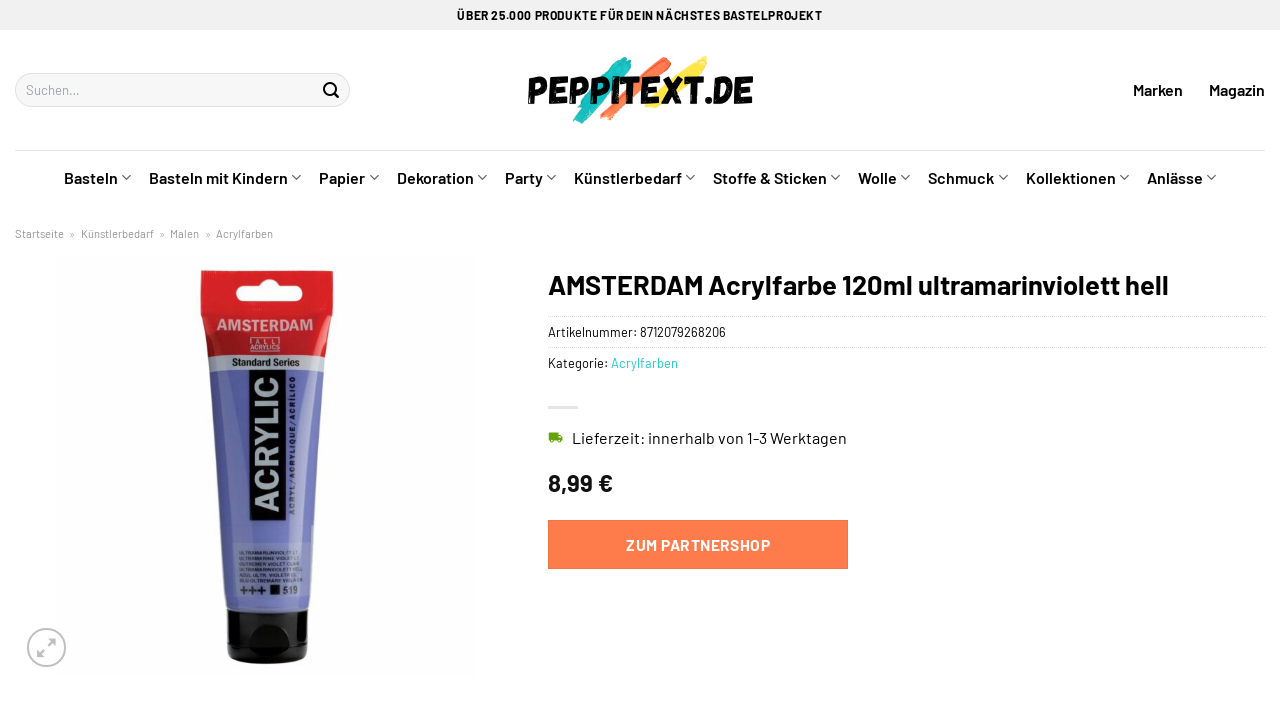

--- FILE ---
content_type: text/html; charset=UTF-8
request_url: https://www.peppitext.de/amsterdam-acrylfarbe-120ml-ultramarinviolett-hell/
body_size: 36482
content:
<!DOCTYPE html>
<html lang="de" class="loading-site no-js">
<head><meta charset="UTF-8" /><script>if(navigator.userAgent.match(/MSIE|Internet Explorer/i)||navigator.userAgent.match(/Trident\/7\..*?rv:11/i)){var href=document.location.href;if(!href.match(/[?&]nowprocket/)){if(href.indexOf("?")==-1){if(href.indexOf("#")==-1){document.location.href=href+"?nowprocket=1"}else{document.location.href=href.replace("#","?nowprocket=1#")}}else{if(href.indexOf("#")==-1){document.location.href=href+"&nowprocket=1"}else{document.location.href=href.replace("#","&nowprocket=1#")}}}}</script><script>class RocketLazyLoadScripts{constructor(){this.v="1.2.3",this.triggerEvents=["keydown","mousedown","mousemove","touchmove","touchstart","touchend","wheel"],this.userEventHandler=this._triggerListener.bind(this),this.touchStartHandler=this._onTouchStart.bind(this),this.touchMoveHandler=this._onTouchMove.bind(this),this.touchEndHandler=this._onTouchEnd.bind(this),this.clickHandler=this._onClick.bind(this),this.interceptedClicks=[],window.addEventListener("pageshow",t=>{this.persisted=t.persisted}),window.addEventListener("DOMContentLoaded",()=>{this._preconnect3rdParties()}),this.delayedScripts={normal:[],async:[],defer:[]},this.trash=[],this.allJQueries=[]}_addUserInteractionListener(t){if(document.hidden){t._triggerListener();return}this.triggerEvents.forEach(e=>window.addEventListener(e,t.userEventHandler,{passive:!0})),window.addEventListener("touchstart",t.touchStartHandler,{passive:!0}),window.addEventListener("mousedown",t.touchStartHandler),document.addEventListener("visibilitychange",t.userEventHandler)}_removeUserInteractionListener(){this.triggerEvents.forEach(t=>window.removeEventListener(t,this.userEventHandler,{passive:!0})),document.removeEventListener("visibilitychange",this.userEventHandler)}_onTouchStart(t){"HTML"!==t.target.tagName&&(window.addEventListener("touchend",this.touchEndHandler),window.addEventListener("mouseup",this.touchEndHandler),window.addEventListener("touchmove",this.touchMoveHandler,{passive:!0}),window.addEventListener("mousemove",this.touchMoveHandler),t.target.addEventListener("click",this.clickHandler),this._renameDOMAttribute(t.target,"onclick","rocket-onclick"),this._pendingClickStarted())}_onTouchMove(t){window.removeEventListener("touchend",this.touchEndHandler),window.removeEventListener("mouseup",this.touchEndHandler),window.removeEventListener("touchmove",this.touchMoveHandler,{passive:!0}),window.removeEventListener("mousemove",this.touchMoveHandler),t.target.removeEventListener("click",this.clickHandler),this._renameDOMAttribute(t.target,"rocket-onclick","onclick"),this._pendingClickFinished()}_onTouchEnd(t){window.removeEventListener("touchend",this.touchEndHandler),window.removeEventListener("mouseup",this.touchEndHandler),window.removeEventListener("touchmove",this.touchMoveHandler,{passive:!0}),window.removeEventListener("mousemove",this.touchMoveHandler)}_onClick(t){t.target.removeEventListener("click",this.clickHandler),this._renameDOMAttribute(t.target,"rocket-onclick","onclick"),this.interceptedClicks.push(t),t.preventDefault(),t.stopPropagation(),t.stopImmediatePropagation(),this._pendingClickFinished()}_replayClicks(){window.removeEventListener("touchstart",this.touchStartHandler,{passive:!0}),window.removeEventListener("mousedown",this.touchStartHandler),this.interceptedClicks.forEach(t=>{t.target.dispatchEvent(new MouseEvent("click",{view:t.view,bubbles:!0,cancelable:!0}))})}_waitForPendingClicks(){return new Promise(t=>{this._isClickPending?this._pendingClickFinished=t:t()})}_pendingClickStarted(){this._isClickPending=!0}_pendingClickFinished(){this._isClickPending=!1}_renameDOMAttribute(t,e,r){t.hasAttribute&&t.hasAttribute(e)&&(event.target.setAttribute(r,event.target.getAttribute(e)),event.target.removeAttribute(e))}_triggerListener(){this._removeUserInteractionListener(this),"loading"===document.readyState?document.addEventListener("DOMContentLoaded",this._loadEverythingNow.bind(this)):this._loadEverythingNow()}_preconnect3rdParties(){let t=[];document.querySelectorAll("script[type=rocketlazyloadscript]").forEach(e=>{if(e.hasAttribute("src")){let r=new URL(e.src).origin;r!==location.origin&&t.push({src:r,crossOrigin:e.crossOrigin||"module"===e.getAttribute("data-rocket-type")})}}),t=[...new Map(t.map(t=>[JSON.stringify(t),t])).values()],this._batchInjectResourceHints(t,"preconnect")}async _loadEverythingNow(){this.lastBreath=Date.now(),this._delayEventListeners(this),this._delayJQueryReady(this),this._handleDocumentWrite(),this._registerAllDelayedScripts(),this._preloadAllScripts(),await this._loadScriptsFromList(this.delayedScripts.normal),await this._loadScriptsFromList(this.delayedScripts.defer),await this._loadScriptsFromList(this.delayedScripts.async);try{await this._triggerDOMContentLoaded(),await this._triggerWindowLoad()}catch(t){console.error(t)}window.dispatchEvent(new Event("rocket-allScriptsLoaded")),this._waitForPendingClicks().then(()=>{this._replayClicks()}),this._emptyTrash()}_registerAllDelayedScripts(){document.querySelectorAll("script[type=rocketlazyloadscript]").forEach(t=>{t.hasAttribute("data-rocket-src")?t.hasAttribute("async")&&!1!==t.async?this.delayedScripts.async.push(t):t.hasAttribute("defer")&&!1!==t.defer||"module"===t.getAttribute("data-rocket-type")?this.delayedScripts.defer.push(t):this.delayedScripts.normal.push(t):this.delayedScripts.normal.push(t)})}async _transformScript(t){return new Promise((await this._littleBreath(),navigator.userAgent.indexOf("Firefox/")>0||""===navigator.vendor)?e=>{let r=document.createElement("script");[...t.attributes].forEach(t=>{let e=t.nodeName;"type"!==e&&("data-rocket-type"===e&&(e="type"),"data-rocket-src"===e&&(e="src"),r.setAttribute(e,t.nodeValue))}),t.text&&(r.text=t.text),r.hasAttribute("src")?(r.addEventListener("load",e),r.addEventListener("error",e)):(r.text=t.text,e());try{t.parentNode.replaceChild(r,t)}catch(i){e()}}:async e=>{function r(){t.setAttribute("data-rocket-status","failed"),e()}try{let i=t.getAttribute("data-rocket-type"),n=t.getAttribute("data-rocket-src");t.text,i?(t.type=i,t.removeAttribute("data-rocket-type")):t.removeAttribute("type"),t.addEventListener("load",function r(){t.setAttribute("data-rocket-status","executed"),e()}),t.addEventListener("error",r),n?(t.removeAttribute("data-rocket-src"),t.src=n):t.src="data:text/javascript;base64,"+window.btoa(unescape(encodeURIComponent(t.text)))}catch(s){r()}})}async _loadScriptsFromList(t){let e=t.shift();return e&&e.isConnected?(await this._transformScript(e),this._loadScriptsFromList(t)):Promise.resolve()}_preloadAllScripts(){this._batchInjectResourceHints([...this.delayedScripts.normal,...this.delayedScripts.defer,...this.delayedScripts.async],"preload")}_batchInjectResourceHints(t,e){var r=document.createDocumentFragment();t.forEach(t=>{let i=t.getAttribute&&t.getAttribute("data-rocket-src")||t.src;if(i){let n=document.createElement("link");n.href=i,n.rel=e,"preconnect"!==e&&(n.as="script"),t.getAttribute&&"module"===t.getAttribute("data-rocket-type")&&(n.crossOrigin=!0),t.crossOrigin&&(n.crossOrigin=t.crossOrigin),t.integrity&&(n.integrity=t.integrity),r.appendChild(n),this.trash.push(n)}}),document.head.appendChild(r)}_delayEventListeners(t){let e={};function r(t,r){!function t(r){!e[r]&&(e[r]={originalFunctions:{add:r.addEventListener,remove:r.removeEventListener},eventsToRewrite:[]},r.addEventListener=function(){arguments[0]=i(arguments[0]),e[r].originalFunctions.add.apply(r,arguments)},r.removeEventListener=function(){arguments[0]=i(arguments[0]),e[r].originalFunctions.remove.apply(r,arguments)});function i(t){return e[r].eventsToRewrite.indexOf(t)>=0?"rocket-"+t:t}}(t),e[t].eventsToRewrite.push(r)}function i(t,e){let r=t[e];Object.defineProperty(t,e,{get:()=>r||function(){},set(i){t["rocket"+e]=r=i}})}r(document,"DOMContentLoaded"),r(window,"DOMContentLoaded"),r(window,"load"),r(window,"pageshow"),r(document,"readystatechange"),i(document,"onreadystatechange"),i(window,"onload"),i(window,"onpageshow")}_delayJQueryReady(t){let e;function r(r){if(r&&r.fn&&!t.allJQueries.includes(r)){r.fn.ready=r.fn.init.prototype.ready=function(e){return t.domReadyFired?e.bind(document)(r):document.addEventListener("rocket-DOMContentLoaded",()=>e.bind(document)(r)),r([])};let i=r.fn.on;r.fn.on=r.fn.init.prototype.on=function(){if(this[0]===window){function t(t){return t.split(" ").map(t=>"load"===t||0===t.indexOf("load.")?"rocket-jquery-load":t).join(" ")}"string"==typeof arguments[0]||arguments[0]instanceof String?arguments[0]=t(arguments[0]):"object"==typeof arguments[0]&&Object.keys(arguments[0]).forEach(e=>{let r=arguments[0][e];delete arguments[0][e],arguments[0][t(e)]=r})}return i.apply(this,arguments),this},t.allJQueries.push(r)}e=r}r(window.jQuery),Object.defineProperty(window,"jQuery",{get:()=>e,set(t){r(t)}})}async _triggerDOMContentLoaded(){this.domReadyFired=!0,await this._littleBreath(),document.dispatchEvent(new Event("rocket-DOMContentLoaded")),await this._littleBreath(),window.dispatchEvent(new Event("rocket-DOMContentLoaded")),await this._littleBreath(),document.dispatchEvent(new Event("rocket-readystatechange")),await this._littleBreath(),document.rocketonreadystatechange&&document.rocketonreadystatechange()}async _triggerWindowLoad(){await this._littleBreath(),window.dispatchEvent(new Event("rocket-load")),await this._littleBreath(),window.rocketonload&&window.rocketonload(),await this._littleBreath(),this.allJQueries.forEach(t=>t(window).trigger("rocket-jquery-load")),await this._littleBreath();let t=new Event("rocket-pageshow");t.persisted=this.persisted,window.dispatchEvent(t),await this._littleBreath(),window.rocketonpageshow&&window.rocketonpageshow({persisted:this.persisted})}_handleDocumentWrite(){let t=new Map;document.write=document.writeln=function(e){let r=document.currentScript;r||console.error("WPRocket unable to document.write this: "+e);let i=document.createRange(),n=r.parentElement,s=t.get(r);void 0===s&&(s=r.nextSibling,t.set(r,s));let a=document.createDocumentFragment();i.setStart(a,0),a.appendChild(i.createContextualFragment(e)),n.insertBefore(a,s)}}async _littleBreath(){Date.now()-this.lastBreath>45&&(await this._requestAnimFrame(),this.lastBreath=Date.now())}async _requestAnimFrame(){return document.hidden?new Promise(t=>setTimeout(t)):new Promise(t=>requestAnimationFrame(t))}_emptyTrash(){this.trash.forEach(t=>t.remove())}static run(){let t=new RocketLazyLoadScripts;t._addUserInteractionListener(t)}}RocketLazyLoadScripts.run();</script>
	
	<link rel="profile" href="http://gmpg.org/xfn/11" />
	<link rel="pingback" href="https://www.peppitext.de/xmlrpc.php" />

	<script type="rocketlazyloadscript">(function(html){html.className = html.className.replace(/\bno-js\b/,'js')})(document.documentElement);</script>
<meta name='robots' content='index, follow, max-image-preview:large, max-snippet:-1, max-video-preview:-1' />
<link rel="preload" href="https://www.peppitext.de/wp-content/plugins/rate-my-post/public/css/fonts/ratemypost.ttf" type="font/ttf" as="font" crossorigin="anonymous"><meta name="viewport" content="width=device-width, initial-scale=1" />
	<!-- This site is optimized with the Yoast SEO plugin v26.7 - https://yoast.com/wordpress/plugins/seo/ -->
	<title>AMSTERDAM Acrylfarbe 120ml ultramarinviolett hell kaufen bei Peppitext.de</title>
	<meta name="description" content="Hier bei Peppitext.de günstig AMSTERDAM Acrylfarbe 120ml ultramarinviolett hell online kaufen ✓ täglicher schneller Versand ✓" />
	<link rel="canonical" href="https://www.peppitext.de/amsterdam-acrylfarbe-120ml-ultramarinviolett-hell/" />
	<meta property="og:locale" content="de_DE" />
	<meta property="og:type" content="article" />
	<meta property="og:title" content="AMSTERDAM Acrylfarbe 120ml ultramarinviolett hell kaufen bei Peppitext.de" />
	<meta property="og:description" content="Hier bei Peppitext.de günstig AMSTERDAM Acrylfarbe 120ml ultramarinviolett hell online kaufen ✓ täglicher schneller Versand ✓" />
	<meta property="og:url" content="https://www.peppitext.de/amsterdam-acrylfarbe-120ml-ultramarinviolett-hell/" />
	<meta property="og:site_name" content="Peppitext.de" />
	<meta property="article:modified_time" content="2025-10-24T16:18:36+00:00" />
	<meta property="og:image" content="https://www.peppitext.de/wp-content/uploads/2023/06/17095192_1_1280x1280.jpg" />
	<meta property="og:image:width" content="1280" />
	<meta property="og:image:height" content="1280" />
	<meta property="og:image:type" content="image/jpeg" />
	<meta name="twitter:card" content="summary_large_image" />
	<meta name="twitter:label1" content="Geschätzte Lesezeit" />
	<meta name="twitter:data1" content="6 Minuten" />
	<script type="application/ld+json" class="yoast-schema-graph">{"@context":"https://schema.org","@graph":[{"@type":"WebPage","@id":"https://www.peppitext.de/amsterdam-acrylfarbe-120ml-ultramarinviolett-hell/","url":"https://www.peppitext.de/amsterdam-acrylfarbe-120ml-ultramarinviolett-hell/","name":"AMSTERDAM Acrylfarbe 120ml ultramarinviolett hell kaufen bei Peppitext.de","isPartOf":{"@id":"https://www.peppitext.de/#website"},"primaryImageOfPage":{"@id":"https://www.peppitext.de/amsterdam-acrylfarbe-120ml-ultramarinviolett-hell/#primaryimage"},"image":{"@id":"https://www.peppitext.de/amsterdam-acrylfarbe-120ml-ultramarinviolett-hell/#primaryimage"},"thumbnailUrl":"https://www.peppitext.de/wp-content/uploads/2023/06/17095192_1_1280x1280.jpg","datePublished":"2023-06-27T13:18:16+00:00","dateModified":"2025-10-24T16:18:36+00:00","description":"Hier bei Peppitext.de günstig AMSTERDAM Acrylfarbe 120ml ultramarinviolett hell online kaufen ✓ täglicher schneller Versand ✓","breadcrumb":{"@id":"https://www.peppitext.de/amsterdam-acrylfarbe-120ml-ultramarinviolett-hell/#breadcrumb"},"inLanguage":"de","potentialAction":[{"@type":"ReadAction","target":["https://www.peppitext.de/amsterdam-acrylfarbe-120ml-ultramarinviolett-hell/"]}]},{"@type":"ImageObject","inLanguage":"de","@id":"https://www.peppitext.de/amsterdam-acrylfarbe-120ml-ultramarinviolett-hell/#primaryimage","url":"https://www.peppitext.de/wp-content/uploads/2023/06/17095192_1_1280x1280.jpg","contentUrl":"https://www.peppitext.de/wp-content/uploads/2023/06/17095192_1_1280x1280.jpg","width":1280,"height":1280,"caption":"AMSTERDAM Acrylfarbe 120ml ultramarinviolett hell"},{"@type":"BreadcrumbList","@id":"https://www.peppitext.de/amsterdam-acrylfarbe-120ml-ultramarinviolett-hell/#breadcrumb","itemListElement":[{"@type":"ListItem","position":1,"name":"Startseite","item":"https://www.peppitext.de/"},{"@type":"ListItem","position":2,"name":"Shop","item":"https://www.peppitext.de/shop/"},{"@type":"ListItem","position":3,"name":"AMSTERDAM Acrylfarbe 120ml ultramarinviolett hell"}]},{"@type":"WebSite","@id":"https://www.peppitext.de/#website","url":"https://www.peppitext.de/","name":"Peppitext.de","description":"Bastelbedarf online kaufen","publisher":{"@id":"https://www.peppitext.de/#organization"},"potentialAction":[{"@type":"SearchAction","target":{"@type":"EntryPoint","urlTemplate":"https://www.peppitext.de/?s={search_term_string}"},"query-input":{"@type":"PropertyValueSpecification","valueRequired":true,"valueName":"search_term_string"}}],"inLanguage":"de"},{"@type":"Organization","@id":"https://www.peppitext.de/#organization","name":"Peppitext.de","url":"https://www.peppitext.de/","logo":{"@type":"ImageObject","inLanguage":"de","@id":"https://www.peppitext.de/#/schema/logo/image/","url":"https://www.peppitext.de/wp-content/uploads/2023/06/peppitext-de-favicon.png","contentUrl":"https://www.peppitext.de/wp-content/uploads/2023/06/peppitext-de-favicon.png","width":90,"height":90,"caption":"Peppitext.de"},"image":{"@id":"https://www.peppitext.de/#/schema/logo/image/"}}]}</script>
	<!-- / Yoast SEO plugin. -->



<link rel='prefetch' href='https://www.peppitext.de/wp-content/themes/flatsome/assets/js/flatsome.js?ver=a0a7aee297766598a20e' />
<link rel='prefetch' href='https://www.peppitext.de/wp-content/themes/flatsome/assets/js/chunk.slider.js?ver=3.18.6' />
<link rel='prefetch' href='https://www.peppitext.de/wp-content/themes/flatsome/assets/js/chunk.popups.js?ver=3.18.6' />
<link rel='prefetch' href='https://www.peppitext.de/wp-content/themes/flatsome/assets/js/chunk.tooltips.js?ver=3.18.6' />
<link rel='prefetch' href='https://www.peppitext.de/wp-content/themes/flatsome/assets/js/woocommerce.js?ver=49415fe6a9266f32f1f2' />
<style id='wp-img-auto-sizes-contain-inline-css' type='text/css'>
img:is([sizes=auto i],[sizes^="auto," i]){contain-intrinsic-size:3000px 1500px}
/*# sourceURL=wp-img-auto-sizes-contain-inline-css */
</style>
<link data-minify="1" rel='stylesheet' id='maintenanceLayer-css' href='https://www.peppitext.de/wp-content/cache/min/1/wp-content/plugins/dailylead_maintenance/css/layer.css?ver=1765610408' type='text/css' media='all' />
<link data-minify="1" rel='stylesheet' id='rate-my-post-css' href='https://www.peppitext.de/wp-content/cache/min/1/wp-content/plugins/rate-my-post/public/css/rate-my-post.css?ver=1765610408' type='text/css' media='all' />
<style id='rate-my-post-inline-css' type='text/css'>
.rmp-widgets-container p {  font-size: 12px;}.rmp-rating-widget .rmp-icon--ratings {  font-size: 12px;}
/*# sourceURL=rate-my-post-inline-css */
</style>
<link rel='stylesheet' id='photoswipe-css' href='https://www.peppitext.de/wp-content/plugins/woocommerce/assets/css/photoswipe/photoswipe.min.css?ver=9.4.2' type='text/css' media='all' />
<link rel='stylesheet' id='photoswipe-default-skin-css' href='https://www.peppitext.de/wp-content/plugins/woocommerce/assets/css/photoswipe/default-skin/default-skin.min.css?ver=9.4.2' type='text/css' media='all' />
<style id='woocommerce-inline-inline-css' type='text/css'>
.woocommerce form .form-row .required { visibility: visible; }
/*# sourceURL=woocommerce-inline-inline-css */
</style>
<link rel='stylesheet' id='ez-toc-css' href='https://www.peppitext.de/wp-content/plugins/easy-table-of-contents/assets/css/screen.min.css?ver=2.0.80' type='text/css' media='all' />
<style id='ez-toc-inline-css' type='text/css'>
div#ez-toc-container .ez-toc-title {font-size: 120%;}div#ez-toc-container .ez-toc-title {font-weight: 500;}div#ez-toc-container ul li , div#ez-toc-container ul li a {font-size: 95%;}div#ez-toc-container ul li , div#ez-toc-container ul li a {font-weight: 500;}div#ez-toc-container nav ul ul li {font-size: 90%;}div#ez-toc-container {background: #fff;border: 1px solid #000000;}div#ez-toc-container p.ez-toc-title , #ez-toc-container .ez_toc_custom_title_icon , #ez-toc-container .ez_toc_custom_toc_icon {color: #000000;}div#ez-toc-container ul.ez-toc-list a {color: #000000;}div#ez-toc-container ul.ez-toc-list a:hover {color: #000000;}div#ez-toc-container ul.ez-toc-list a:visited {color: #000000;}.ez-toc-counter nav ul li a::before {color: ;}.ez-toc-box-title {font-weight: bold; margin-bottom: 10px; text-align: center; text-transform: uppercase; letter-spacing: 1px; color: #666; padding-bottom: 5px;position:absolute;top:-4%;left:5%;background-color: inherit;transition: top 0.3s ease;}.ez-toc-box-title.toc-closed {top:-25%;}
.ez-toc-container-direction {direction: ltr;}.ez-toc-counter ul{counter-reset: item ;}.ez-toc-counter nav ul li a::before {content: counters(item, '.', decimal) '. ';display: inline-block;counter-increment: item;flex-grow: 0;flex-shrink: 0;margin-right: .2em; float: left; }.ez-toc-widget-direction {direction: ltr;}.ez-toc-widget-container ul{counter-reset: item ;}.ez-toc-widget-container nav ul li a::before {content: counters(item, '.', decimal) '. ';display: inline-block;counter-increment: item;flex-grow: 0;flex-shrink: 0;margin-right: .2em; float: left; }
/*# sourceURL=ez-toc-inline-css */
</style>
<link data-minify="1" rel='stylesheet' id='flatsome-main-css' href='https://www.peppitext.de/wp-content/cache/min/1/wp-content/themes/flatsome/assets/css/flatsome.css?ver=1765610408' type='text/css' media='all' />
<style id='flatsome-main-inline-css' type='text/css'>
@font-face {
				font-family: "fl-icons";
				font-display: block;
				src: url(https://www.peppitext.de/wp-content/themes/flatsome/assets/css/icons/fl-icons.eot?v=3.18.6);
				src:
					url(https://www.peppitext.de/wp-content/themes/flatsome/assets/css/icons/fl-icons.eot#iefix?v=3.18.6) format("embedded-opentype"),
					url(https://www.peppitext.de/wp-content/themes/flatsome/assets/css/icons/fl-icons.woff2?v=3.18.6) format("woff2"),
					url(https://www.peppitext.de/wp-content/themes/flatsome/assets/css/icons/fl-icons.ttf?v=3.18.6) format("truetype"),
					url(https://www.peppitext.de/wp-content/themes/flatsome/assets/css/icons/fl-icons.woff?v=3.18.6) format("woff"),
					url(https://www.peppitext.de/wp-content/themes/flatsome/assets/css/icons/fl-icons.svg?v=3.18.6#fl-icons) format("svg");
			}
/*# sourceURL=flatsome-main-inline-css */
</style>
<link data-minify="1" rel='stylesheet' id='flatsome-shop-css' href='https://www.peppitext.de/wp-content/cache/min/1/wp-content/themes/flatsome/assets/css/flatsome-shop.css?ver=1765610408' type='text/css' media='all' />
<script data-minify="1" type="text/javascript" src="https://www.peppitext.de/wp-content/cache/min/1/wp-content/plugins/dailylead_maintenance/js/layerShow.js?ver=1765610408" id="maintenanceLayerShow-js" defer></script>
<script data-minify="1" type="text/javascript" src="https://www.peppitext.de/wp-content/cache/min/1/wp-content/plugins/dailylead_maintenance/js/layer.js?ver=1765610408" id="maintenanceLayer-js" defer></script>
<script type="rocketlazyloadscript" data-rocket-type="text/javascript" data-rocket-src="https://www.peppitext.de/wp-includes/js/jquery/jquery.min.js?ver=3.7.1" id="jquery-core-js" defer></script>
<script type="rocketlazyloadscript" data-rocket-type="text/javascript" data-rocket-src="https://www.peppitext.de/wp-content/plugins/woocommerce/assets/js/jquery-blockui/jquery.blockUI.min.js?ver=2.7.0-wc.9.4.2" id="jquery-blockui-js" data-wp-strategy="defer" defer></script>
<script type="text/javascript" id="wc-add-to-cart-js-extra">
/* <![CDATA[ */
var wc_add_to_cart_params = {"ajax_url":"/wp-admin/admin-ajax.php","wc_ajax_url":"/?wc-ajax=%%endpoint%%","i18n_view_cart":"Warenkorb anzeigen","cart_url":"https://www.peppitext.de","is_cart":"","cart_redirect_after_add":"no"};
//# sourceURL=wc-add-to-cart-js-extra
/* ]]> */
</script>
<script type="rocketlazyloadscript" data-rocket-type="text/javascript" data-rocket-src="https://www.peppitext.de/wp-content/plugins/woocommerce/assets/js/frontend/add-to-cart.min.js?ver=9.4.2" id="wc-add-to-cart-js" defer="defer" data-wp-strategy="defer"></script>
<script type="rocketlazyloadscript" data-rocket-type="text/javascript" data-rocket-src="https://www.peppitext.de/wp-content/plugins/woocommerce/assets/js/photoswipe/photoswipe.min.js?ver=4.1.1-wc.9.4.2" id="photoswipe-js" defer="defer" data-wp-strategy="defer"></script>
<script type="rocketlazyloadscript" data-rocket-type="text/javascript" data-rocket-src="https://www.peppitext.de/wp-content/plugins/woocommerce/assets/js/photoswipe/photoswipe-ui-default.min.js?ver=4.1.1-wc.9.4.2" id="photoswipe-ui-default-js" defer="defer" data-wp-strategy="defer"></script>
<script type="text/javascript" id="wc-single-product-js-extra">
/* <![CDATA[ */
var wc_single_product_params = {"i18n_required_rating_text":"Bitte w\u00e4hle eine Bewertung","review_rating_required":"yes","flexslider":{"rtl":false,"animation":"slide","smoothHeight":true,"directionNav":false,"controlNav":"thumbnails","slideshow":false,"animationSpeed":500,"animationLoop":false,"allowOneSlide":false},"zoom_enabled":"","zoom_options":[],"photoswipe_enabled":"1","photoswipe_options":{"shareEl":false,"closeOnScroll":false,"history":false,"hideAnimationDuration":0,"showAnimationDuration":0},"flexslider_enabled":""};
//# sourceURL=wc-single-product-js-extra
/* ]]> */
</script>
<script type="rocketlazyloadscript" data-rocket-type="text/javascript" data-rocket-src="https://www.peppitext.de/wp-content/plugins/woocommerce/assets/js/frontend/single-product.min.js?ver=9.4.2" id="wc-single-product-js" defer="defer" data-wp-strategy="defer"></script>
<script type="rocketlazyloadscript" data-rocket-type="text/javascript" data-rocket-src="https://www.peppitext.de/wp-content/plugins/woocommerce/assets/js/js-cookie/js.cookie.min.js?ver=2.1.4-wc.9.4.2" id="js-cookie-js" data-wp-strategy="defer" defer></script>
<style>.woocommerce-product-gallery{ opacity: 1 !important; }</style><script type="rocketlazyloadscript">
  var _paq = window._paq = window._paq || [];
  /* tracker methods like "setCustomDimension" should be called before "trackPageView" */
  _paq.push(['trackPageView']);
  _paq.push(['enableLinkTracking']);
  (function() {
    var u="https://stats.dailylead.de/";
    _paq.push(['setTrackerUrl', u+'matomo.php']);
    _paq.push(['setSiteId', '124']);
    var d=document, g=d.createElement('script'), s=d.getElementsByTagName('script')[0];
    g.async=true; g.src=u+'matomo.js'; s.parentNode.insertBefore(g,s);
  })();
</script>	<noscript><style>.woocommerce-product-gallery{ opacity: 1 !important; }</style></noscript>
	<style class='wp-fonts-local' type='text/css'>
@font-face{font-family:Inter;font-style:normal;font-weight:300 900;font-display:fallback;src:url('https://www.peppitext.de/wp-content/plugins/woocommerce/assets/fonts/Inter-VariableFont_slnt,wght.woff2') format('woff2');font-stretch:normal;}
@font-face{font-family:Cardo;font-style:normal;font-weight:400;font-display:fallback;src:url('https://www.peppitext.de/wp-content/plugins/woocommerce/assets/fonts/cardo_normal_400.woff2') format('woff2');}
</style>
<link rel="icon" href="https://www.peppitext.de/wp-content/uploads/2023/06/cropped-peppitext-de-favicon-32x32.png" sizes="32x32" />
<link rel="icon" href="https://www.peppitext.de/wp-content/uploads/2023/06/cropped-peppitext-de-favicon-192x192.png" sizes="192x192" />
<link rel="apple-touch-icon" href="https://www.peppitext.de/wp-content/uploads/2023/06/cropped-peppitext-de-favicon-180x180.png" />
<meta name="msapplication-TileImage" content="https://www.peppitext.de/wp-content/uploads/2023/06/cropped-peppitext-de-favicon-270x270.png" />
<style id="custom-css" type="text/css">:root {--primary-color: #1ec8ca;--fs-color-primary: #1ec8ca;--fs-color-secondary: #fe7c4b;--fs-color-success: #7a9c59;--fs-color-alert: #b20000;--fs-experimental-link-color: #1ec8ca;--fs-experimental-link-color-hover: #000000;}.tooltipster-base {--tooltip-color: #fff;--tooltip-bg-color: #000;}.off-canvas-right .mfp-content, .off-canvas-left .mfp-content {--drawer-width: 300px;}.off-canvas .mfp-content.off-canvas-cart {--drawer-width: 360px;}.container-width, .full-width .ubermenu-nav, .container, .row{max-width: 1320px}.row.row-collapse{max-width: 1290px}.row.row-small{max-width: 1312.5px}.row.row-large{max-width: 1350px}.header-main{height: 120px}#logo img{max-height: 120px}#logo{width:225px;}.header-bottom{min-height: 55px}.header-top{min-height: 30px}.transparent .header-main{height: 90px}.transparent #logo img{max-height: 90px}.has-transparent + .page-title:first-of-type,.has-transparent + #main > .page-title,.has-transparent + #main > div > .page-title,.has-transparent + #main .page-header-wrapper:first-of-type .page-title{padding-top: 170px;}.header.show-on-scroll,.stuck .header-main{height:70px!important}.stuck #logo img{max-height: 70px!important}.search-form{ width: 70%;}.header-bg-color {background-color: #ffffff}.header-bottom {background-color: #ffffff}.top-bar-nav > li > a{line-height: 16px }.header-main .nav > li > a{line-height: 16px }.header-bottom-nav > li > a{line-height: 16px }@media (max-width: 549px) {.header-main{height: 70px}#logo img{max-height: 70px}}.nav-dropdown{font-size:75%}.header-top{background-color:#f1f1f1!important;}body{color: #000000}h1,h2,h3,h4,h5,h6,.heading-font{color: #000000;}body{font-size: 100%;}@media screen and (max-width: 549px){body{font-size: 100%;}}body{font-family: Barlow, sans-serif;}body {font-weight: 400;font-style: normal;}.nav > li > a {font-family: Barlow, sans-serif;}.mobile-sidebar-levels-2 .nav > li > ul > li > a {font-family: Barlow, sans-serif;}.nav > li > a,.mobile-sidebar-levels-2 .nav > li > ul > li > a {font-weight: 600;font-style: normal;}h1,h2,h3,h4,h5,h6,.heading-font, .off-canvas-center .nav-sidebar.nav-vertical > li > a{font-family: Barlow, sans-serif;}h1,h2,h3,h4,h5,h6,.heading-font,.banner h1,.banner h2 {font-weight: 700;font-style: normal;}.alt-font{font-family: "Dancing Script", sans-serif;}.alt-font {font-weight: 400!important;font-style: normal!important;}.header:not(.transparent) .header-nav-main.nav > li > a {color: #000000;}.header:not(.transparent) .header-bottom-nav.nav > li > a{color: #000000;}.widget:where(:not(.widget_shopping_cart)) a{color: #000000;}.widget:where(:not(.widget_shopping_cart)) a:hover{color: #1ec8ca;}.widget .tagcloud a:hover{border-color: #1ec8ca; background-color: #1ec8ca;}.has-equal-box-heights .box-image {padding-top: 100%;}@media screen and (min-width: 550px){.products .box-vertical .box-image{min-width: 300px!important;width: 300px!important;}}.header-main .social-icons,.header-main .cart-icon strong,.header-main .menu-title,.header-main .header-button > .button.is-outline,.header-main .nav > li > a > i:not(.icon-angle-down){color: #000000!important;}.header-main .header-button > .button.is-outline,.header-main .cart-icon strong:after,.header-main .cart-icon strong{border-color: #000000!important;}.header-main .header-button > .button:not(.is-outline){background-color: #000000!important;}.header-main .current-dropdown .cart-icon strong,.header-main .header-button > .button:hover,.header-main .header-button > .button:hover i,.header-main .header-button > .button:hover span{color:#FFF!important;}.header-main .menu-title:hover,.header-main .social-icons a:hover,.header-main .header-button > .button.is-outline:hover,.header-main .nav > li > a:hover > i:not(.icon-angle-down){color: #000000!important;}.header-main .current-dropdown .cart-icon strong,.header-main .header-button > .button:hover{background-color: #000000!important;}.header-main .current-dropdown .cart-icon strong:after,.header-main .current-dropdown .cart-icon strong,.header-main .header-button > .button:hover{border-color: #000000!important;}.absolute-footer, html{background-color: #ffffff}.page-title-small + main .product-container > .row{padding-top:0;}.nav-vertical-fly-out > li + li {border-top-width: 1px; border-top-style: solid;}/* Custom CSS */.header-vertical-menu__fly-out .current-dropdown.menu-item .nav-dropdown {display: block;}.header-vertical-menu__opener {font-size: initial;}.off-canvas-right .mfp-content, .off-canvas-left .mfp-content {max-width: 320px;width:100%}.off-canvas-left.mfp-ready .mfp-close {color: black;}.product-summary .woocommerce-Price-currencySymbol {font-size: inherit;vertical-align: inherit;margin-top: inherit;}.product-section-title-related {text-align: center;padding-top: 45px;}.yith-wcwl-add-to-wishlist {margin-top: 10px;margin-bottom: 30px;}.page-title {margin-top: 20px;}@media screen and (min-width: 850px) {.page-title-inner {padding-top: 0;min-height: auto;}}/*** START Sticky Banner ***/.sticky-add-to-cart__product img {display: none;}.sticky-add-to-cart__product .product-title-small {display: none;}.sticky-add-to-cart--active .cart {padding-top: 5px;padding-bottom: 5px;max-width: 250px;flex-grow: 1;font-size: smaller;margin-bottom: 0;}.sticky-add-to-cart.sticky-add-to-cart--active .single_add_to_cart_button{margin: 0;padding-top: 10px;padding-bottom: 10px;border-radius: 99px;width: 100%;line-height: 1.5;}.single_add_to_cart_button,.sticky-add-to-cart:not(.sticky-add-to-cart--active) .single_add_to_cart_button {padding: 5px;max-width: 300px;width:100%;margin:0;}.sticky-add-to-cart--active {-webkit-backdrop-filter: blur(7px);backdrop-filter: blur(7px);display: flex;justify-content: center;padding: 3px 10px;}.sticky-add-to-cart__product .product-title-small {height: 14px;overflow: hidden;}.sticky-add-to-cart--active .woocommerce-variation-price, .sticky-add-to-cart--active .product-page-price {font-size: 24px;}.sticky-add-to-cart--active .price del {font-size: 50%;margin-bottom: 4px;}.sticky-add-to-cart--active .price del::after {width: 50%;}.sticky-add-to-cart__product {margin-right: 5px;}/*** END Sticky Banner ***/.yadore {display: grid;grid-template-columns: repeat(4,minmax(0,1fr));gap:1rem;}.col-4 .yadore {display: grid;grid-template-columns: repeat(4,minmax(0,1fr));gap:1rem;}.yadore .yadore-item {background: #fff;border-radius: 15px;}.yadore .yadore-item li.delivery_time,.yadore .yadore-item li.stock_status,.yadore .yadore-item li.stock_status.nicht {list-style-type: none;padding: 0px 0 0px 24px;margin: 0px!important;}.yadore .yadore-item img:not(.logo) {min-height: 170px;max-height: 170px;}.yadore .yadore-item img.logo {max-width: 70px;max-height: 30px;}.ayo-logo-name {margin-top: 12px;display: block;white-space: nowrap;font-size: xx-small;}.product-info {display: flex;flex-direction: column;padding-bottom: 0;}.product-info.product-title {order: 1;}.product-info .is-divider {order: 2;}.product-info .product-short-description {order: 3;}.product-info .product-short-description li {list-style-type: none;padding: 0px 0 0px 24px;margin: 0px 0px 3px 0px!important;}li.delivery_time,.product-info .product-short-description li.delivery_time {background: url([data-uri]) no-repeat left center;}li.delivery_time,.product-info .product-short-description li.delivery_time {background: url([data-uri]) no-repeat left center;}li.stock_status,.product-info .product-short-description li.stock_status {background: url([data-uri]) no-repeat left center;}li.stock_status.nicht,.product-info .product-short-description li.stock_status.nicht {background: url([data-uri]) no-repeat left center;}.product-info .price-wrapper {order: 4;}.product-info .price-wrapper .price {margin: 0;}.product-info .cart,.product-info .sticky-add-to-cart-wrapper {order:5;margin: 25px 0;}.product-info .yith-wcwl-add-to-wishlist {order: 6;margin: 0;}.overflow-hidden { overflow: hidden;}.overflow-hidden.banner h3 {line-height: 0;}.nowrap { white-space: nowrap;}.height-40 {height: 40px !important;}.m-0 {margin: 0 !important;}a.stretched-link:after {position: absolute;top: 0;right: 0;bottom: 0;left: 0;pointer-events: auto;content: "";background-color: rgba(0,0,0,0.0);z-index: 1;}.z-index-0 {z-index: 0;}.z-index-10 {z-index: 10;}.price del {text-decoration-line: none;position: relative;}.price del::after {content: '';position: absolute;border-top: 2px solid red;width: 100%;height: 100%;left: 0;transform: rotate(-10deg);top: 50%;}.product-small.box .box-image .image-cover img {object-fit: contain;}.product-small.box .box-image {text-align: center;}.product-small.box .box-text .title-wrapper {max-height: 75px;overflow: hidden;margin-bottom: 15px;}.woocommerce-product-gallery__wrapper .woocommerce-product-gallery__image a img {max-height: 420px;width: auto;margin: 0 auto;display: block;}.has-equal-box-heights .box-image img {-o-object-fit: contain;object-fit: contain;}/* START Mobile Menu */.off-canvas-left .mfp-content, .off-canvas-right .mfp-content {width: 85%;max-width: 360px;}.off-canvas-left .mfp-content .nav>li>a, .off-canvas-right .mfp-content .nav>li>a,.mobile-sidebar-levels-2 .nav-slide>li>.sub-menu>li:not(.nav-slide-header)>a, .mobile-sidebar-levels-2 .nav-slide>li>ul.children>li:not(.nav-slide-header)>a {font-size: 1.1em;color: #000;}.mobile-sidebar-levels-2 .nav-slide>li>.sub-menu>li:not(.nav-slide-header)>a, .mobile-sidebar-levels-2 .nav-slide>li>ul.children>li:not(.nav-slide-header)>a {text-transform: none;}/* END Mobile Menu *//*** START MENU frühes umschalten auf MobileCSS ***/@media (min-width: 850px) and (max-width: 1200px) {header [data-show=show-for-medium], header .show-for-medium {display: block !important;}}@media (max-width: 1200px) {header [data-show=hide-for-medium], header .hide-for-medium {display: none !important;}.medium-logo-center .logo {-webkit-box-ordinal-group: 2;-ms-flex-order: 2;order: 2;}header .show-for-medium.flex-right {-webkit-box-ordinal-group: 3;-ms-flex-order: 3;order: 3;}.medium-logo-center .logo img {margin: 0 auto;}}/*** END MENUfrühes umschalten auf MobileCSS ***/.product-title a {color: #000000;}.product-title a:hover {color: var(--fs-experimental-link-color);}/* Custom CSS Tablet */@media (max-width: 849px){.nav li a,.nav-vertical>li>ul li a,.nav-slide-header .toggle,.mobile-sidebar-levels-2 .nav-slide>li>ul.children>li>a, .mobile-sidebar-levels-2 .nav-slide>li>.sub-menu>li>a {color: #000 !important;opacity: 1;}/*** START Sticky Banner ***/.sticky-add-to-cart--active {justify-content: space-between;font-size: .9em;}/*** END Sticky Banner ***/.post-title.is-large {font-size: 1.75em;}}/* Custom CSS Mobile */@media (max-width: 549px){/*** START Sticky Banner ***/.sticky-add-to-cart:not(.sticky-add-to-cart--active) {width: 100% !important;max-width: 100%;}.sticky-add-to-cart:not(.sticky-add-to-cart--active) .single_add_to_cart_button {padding: 5px 25px;max-width: 100%;}/*** END Sticky Banner ***/.single_add_to_cart_button {padding: 5px 25px;max-width: 100%;width: 100%;}.yadore,.col-4 .yadore {grid-template-columns: repeat(1,minmax(0,1fr));}}.label-new.menu-item > a:after{content:"Neu";}.label-hot.menu-item > a:after{content:"Hot";}.label-sale.menu-item > a:after{content:"Aktion";}.label-popular.menu-item > a:after{content:"Beliebt";}</style><style id="kirki-inline-styles">/* vietnamese */
@font-face {
  font-family: 'Barlow';
  font-style: normal;
  font-weight: 400;
  font-display: swap;
  src: url(https://www.peppitext.de/wp-content/fonts/barlow/7cHpv4kjgoGqM7E_A8s52Hs.woff2) format('woff2');
  unicode-range: U+0102-0103, U+0110-0111, U+0128-0129, U+0168-0169, U+01A0-01A1, U+01AF-01B0, U+0300-0301, U+0303-0304, U+0308-0309, U+0323, U+0329, U+1EA0-1EF9, U+20AB;
}
/* latin-ext */
@font-face {
  font-family: 'Barlow';
  font-style: normal;
  font-weight: 400;
  font-display: swap;
  src: url(https://www.peppitext.de/wp-content/fonts/barlow/7cHpv4kjgoGqM7E_Ass52Hs.woff2) format('woff2');
  unicode-range: U+0100-02BA, U+02BD-02C5, U+02C7-02CC, U+02CE-02D7, U+02DD-02FF, U+0304, U+0308, U+0329, U+1D00-1DBF, U+1E00-1E9F, U+1EF2-1EFF, U+2020, U+20A0-20AB, U+20AD-20C0, U+2113, U+2C60-2C7F, U+A720-A7FF;
}
/* latin */
@font-face {
  font-family: 'Barlow';
  font-style: normal;
  font-weight: 400;
  font-display: swap;
  src: url(https://www.peppitext.de/wp-content/fonts/barlow/7cHpv4kjgoGqM7E_DMs5.woff2) format('woff2');
  unicode-range: U+0000-00FF, U+0131, U+0152-0153, U+02BB-02BC, U+02C6, U+02DA, U+02DC, U+0304, U+0308, U+0329, U+2000-206F, U+20AC, U+2122, U+2191, U+2193, U+2212, U+2215, U+FEFF, U+FFFD;
}
/* vietnamese */
@font-face {
  font-family: 'Barlow';
  font-style: normal;
  font-weight: 600;
  font-display: swap;
  src: url(https://www.peppitext.de/wp-content/fonts/barlow/7cHqv4kjgoGqM7E30-8s6FospT4.woff2) format('woff2');
  unicode-range: U+0102-0103, U+0110-0111, U+0128-0129, U+0168-0169, U+01A0-01A1, U+01AF-01B0, U+0300-0301, U+0303-0304, U+0308-0309, U+0323, U+0329, U+1EA0-1EF9, U+20AB;
}
/* latin-ext */
@font-face {
  font-family: 'Barlow';
  font-style: normal;
  font-weight: 600;
  font-display: swap;
  src: url(https://www.peppitext.de/wp-content/fonts/barlow/7cHqv4kjgoGqM7E30-8s6VospT4.woff2) format('woff2');
  unicode-range: U+0100-02BA, U+02BD-02C5, U+02C7-02CC, U+02CE-02D7, U+02DD-02FF, U+0304, U+0308, U+0329, U+1D00-1DBF, U+1E00-1E9F, U+1EF2-1EFF, U+2020, U+20A0-20AB, U+20AD-20C0, U+2113, U+2C60-2C7F, U+A720-A7FF;
}
/* latin */
@font-face {
  font-family: 'Barlow';
  font-style: normal;
  font-weight: 600;
  font-display: swap;
  src: url(https://www.peppitext.de/wp-content/fonts/barlow/7cHqv4kjgoGqM7E30-8s51os.woff2) format('woff2');
  unicode-range: U+0000-00FF, U+0131, U+0152-0153, U+02BB-02BC, U+02C6, U+02DA, U+02DC, U+0304, U+0308, U+0329, U+2000-206F, U+20AC, U+2122, U+2191, U+2193, U+2212, U+2215, U+FEFF, U+FFFD;
}
/* vietnamese */
@font-face {
  font-family: 'Barlow';
  font-style: normal;
  font-weight: 700;
  font-display: swap;
  src: url(https://www.peppitext.de/wp-content/fonts/barlow/7cHqv4kjgoGqM7E3t-4s6FospT4.woff2) format('woff2');
  unicode-range: U+0102-0103, U+0110-0111, U+0128-0129, U+0168-0169, U+01A0-01A1, U+01AF-01B0, U+0300-0301, U+0303-0304, U+0308-0309, U+0323, U+0329, U+1EA0-1EF9, U+20AB;
}
/* latin-ext */
@font-face {
  font-family: 'Barlow';
  font-style: normal;
  font-weight: 700;
  font-display: swap;
  src: url(https://www.peppitext.de/wp-content/fonts/barlow/7cHqv4kjgoGqM7E3t-4s6VospT4.woff2) format('woff2');
  unicode-range: U+0100-02BA, U+02BD-02C5, U+02C7-02CC, U+02CE-02D7, U+02DD-02FF, U+0304, U+0308, U+0329, U+1D00-1DBF, U+1E00-1E9F, U+1EF2-1EFF, U+2020, U+20A0-20AB, U+20AD-20C0, U+2113, U+2C60-2C7F, U+A720-A7FF;
}
/* latin */
@font-face {
  font-family: 'Barlow';
  font-style: normal;
  font-weight: 700;
  font-display: swap;
  src: url(https://www.peppitext.de/wp-content/fonts/barlow/7cHqv4kjgoGqM7E3t-4s51os.woff2) format('woff2');
  unicode-range: U+0000-00FF, U+0131, U+0152-0153, U+02BB-02BC, U+02C6, U+02DA, U+02DC, U+0304, U+0308, U+0329, U+2000-206F, U+20AC, U+2122, U+2191, U+2193, U+2212, U+2215, U+FEFF, U+FFFD;
}/* vietnamese */
@font-face {
  font-family: 'Dancing Script';
  font-style: normal;
  font-weight: 400;
  font-display: swap;
  src: url(https://www.peppitext.de/wp-content/fonts/dancing-script/If2cXTr6YS-zF4S-kcSWSVi_sxjsohD9F50Ruu7BMSo3Rep8ltA.woff2) format('woff2');
  unicode-range: U+0102-0103, U+0110-0111, U+0128-0129, U+0168-0169, U+01A0-01A1, U+01AF-01B0, U+0300-0301, U+0303-0304, U+0308-0309, U+0323, U+0329, U+1EA0-1EF9, U+20AB;
}
/* latin-ext */
@font-face {
  font-family: 'Dancing Script';
  font-style: normal;
  font-weight: 400;
  font-display: swap;
  src: url(https://www.peppitext.de/wp-content/fonts/dancing-script/If2cXTr6YS-zF4S-kcSWSVi_sxjsohD9F50Ruu7BMSo3ROp8ltA.woff2) format('woff2');
  unicode-range: U+0100-02BA, U+02BD-02C5, U+02C7-02CC, U+02CE-02D7, U+02DD-02FF, U+0304, U+0308, U+0329, U+1D00-1DBF, U+1E00-1E9F, U+1EF2-1EFF, U+2020, U+20A0-20AB, U+20AD-20C0, U+2113, U+2C60-2C7F, U+A720-A7FF;
}
/* latin */
@font-face {
  font-family: 'Dancing Script';
  font-style: normal;
  font-weight: 400;
  font-display: swap;
  src: url(https://www.peppitext.de/wp-content/fonts/dancing-script/If2cXTr6YS-zF4S-kcSWSVi_sxjsohD9F50Ruu7BMSo3Sup8.woff2) format('woff2');
  unicode-range: U+0000-00FF, U+0131, U+0152-0153, U+02BB-02BC, U+02C6, U+02DA, U+02DC, U+0304, U+0308, U+0329, U+2000-206F, U+20AC, U+2122, U+2191, U+2193, U+2212, U+2215, U+FEFF, U+FFFD;
}</style><noscript><style id="rocket-lazyload-nojs-css">.rll-youtube-player, [data-lazy-src]{display:none !important;}</style></noscript><link data-minify="1" rel='stylesheet' id='wc-blocks-style-css' href='https://www.peppitext.de/wp-content/cache/min/1/wp-content/plugins/woocommerce/assets/client/blocks/wc-blocks.css?ver=1765610408' type='text/css' media='all' />
<style id='global-styles-inline-css' type='text/css'>
:root{--wp--preset--aspect-ratio--square: 1;--wp--preset--aspect-ratio--4-3: 4/3;--wp--preset--aspect-ratio--3-4: 3/4;--wp--preset--aspect-ratio--3-2: 3/2;--wp--preset--aspect-ratio--2-3: 2/3;--wp--preset--aspect-ratio--16-9: 16/9;--wp--preset--aspect-ratio--9-16: 9/16;--wp--preset--color--black: #000000;--wp--preset--color--cyan-bluish-gray: #abb8c3;--wp--preset--color--white: #ffffff;--wp--preset--color--pale-pink: #f78da7;--wp--preset--color--vivid-red: #cf2e2e;--wp--preset--color--luminous-vivid-orange: #ff6900;--wp--preset--color--luminous-vivid-amber: #fcb900;--wp--preset--color--light-green-cyan: #7bdcb5;--wp--preset--color--vivid-green-cyan: #00d084;--wp--preset--color--pale-cyan-blue: #8ed1fc;--wp--preset--color--vivid-cyan-blue: #0693e3;--wp--preset--color--vivid-purple: #9b51e0;--wp--preset--color--primary: #1ec8ca;--wp--preset--color--secondary: #fe7c4b;--wp--preset--color--success: #7a9c59;--wp--preset--color--alert: #b20000;--wp--preset--gradient--vivid-cyan-blue-to-vivid-purple: linear-gradient(135deg,rgb(6,147,227) 0%,rgb(155,81,224) 100%);--wp--preset--gradient--light-green-cyan-to-vivid-green-cyan: linear-gradient(135deg,rgb(122,220,180) 0%,rgb(0,208,130) 100%);--wp--preset--gradient--luminous-vivid-amber-to-luminous-vivid-orange: linear-gradient(135deg,rgb(252,185,0) 0%,rgb(255,105,0) 100%);--wp--preset--gradient--luminous-vivid-orange-to-vivid-red: linear-gradient(135deg,rgb(255,105,0) 0%,rgb(207,46,46) 100%);--wp--preset--gradient--very-light-gray-to-cyan-bluish-gray: linear-gradient(135deg,rgb(238,238,238) 0%,rgb(169,184,195) 100%);--wp--preset--gradient--cool-to-warm-spectrum: linear-gradient(135deg,rgb(74,234,220) 0%,rgb(151,120,209) 20%,rgb(207,42,186) 40%,rgb(238,44,130) 60%,rgb(251,105,98) 80%,rgb(254,248,76) 100%);--wp--preset--gradient--blush-light-purple: linear-gradient(135deg,rgb(255,206,236) 0%,rgb(152,150,240) 100%);--wp--preset--gradient--blush-bordeaux: linear-gradient(135deg,rgb(254,205,165) 0%,rgb(254,45,45) 50%,rgb(107,0,62) 100%);--wp--preset--gradient--luminous-dusk: linear-gradient(135deg,rgb(255,203,112) 0%,rgb(199,81,192) 50%,rgb(65,88,208) 100%);--wp--preset--gradient--pale-ocean: linear-gradient(135deg,rgb(255,245,203) 0%,rgb(182,227,212) 50%,rgb(51,167,181) 100%);--wp--preset--gradient--electric-grass: linear-gradient(135deg,rgb(202,248,128) 0%,rgb(113,206,126) 100%);--wp--preset--gradient--midnight: linear-gradient(135deg,rgb(2,3,129) 0%,rgb(40,116,252) 100%);--wp--preset--font-size--small: 13px;--wp--preset--font-size--medium: 20px;--wp--preset--font-size--large: 36px;--wp--preset--font-size--x-large: 42px;--wp--preset--font-family--inter: "Inter", sans-serif;--wp--preset--font-family--cardo: Cardo;--wp--preset--spacing--20: 0.44rem;--wp--preset--spacing--30: 0.67rem;--wp--preset--spacing--40: 1rem;--wp--preset--spacing--50: 1.5rem;--wp--preset--spacing--60: 2.25rem;--wp--preset--spacing--70: 3.38rem;--wp--preset--spacing--80: 5.06rem;--wp--preset--shadow--natural: 6px 6px 9px rgba(0, 0, 0, 0.2);--wp--preset--shadow--deep: 12px 12px 50px rgba(0, 0, 0, 0.4);--wp--preset--shadow--sharp: 6px 6px 0px rgba(0, 0, 0, 0.2);--wp--preset--shadow--outlined: 6px 6px 0px -3px rgb(255, 255, 255), 6px 6px rgb(0, 0, 0);--wp--preset--shadow--crisp: 6px 6px 0px rgb(0, 0, 0);}:where(body) { margin: 0; }.wp-site-blocks > .alignleft { float: left; margin-right: 2em; }.wp-site-blocks > .alignright { float: right; margin-left: 2em; }.wp-site-blocks > .aligncenter { justify-content: center; margin-left: auto; margin-right: auto; }:where(.is-layout-flex){gap: 0.5em;}:where(.is-layout-grid){gap: 0.5em;}.is-layout-flow > .alignleft{float: left;margin-inline-start: 0;margin-inline-end: 2em;}.is-layout-flow > .alignright{float: right;margin-inline-start: 2em;margin-inline-end: 0;}.is-layout-flow > .aligncenter{margin-left: auto !important;margin-right: auto !important;}.is-layout-constrained > .alignleft{float: left;margin-inline-start: 0;margin-inline-end: 2em;}.is-layout-constrained > .alignright{float: right;margin-inline-start: 2em;margin-inline-end: 0;}.is-layout-constrained > .aligncenter{margin-left: auto !important;margin-right: auto !important;}.is-layout-constrained > :where(:not(.alignleft):not(.alignright):not(.alignfull)){margin-left: auto !important;margin-right: auto !important;}body .is-layout-flex{display: flex;}.is-layout-flex{flex-wrap: wrap;align-items: center;}.is-layout-flex > :is(*, div){margin: 0;}body .is-layout-grid{display: grid;}.is-layout-grid > :is(*, div){margin: 0;}body{padding-top: 0px;padding-right: 0px;padding-bottom: 0px;padding-left: 0px;}a:where(:not(.wp-element-button)){text-decoration: none;}:root :where(.wp-element-button, .wp-block-button__link){background-color: #32373c;border-width: 0;color: #fff;font-family: inherit;font-size: inherit;font-style: inherit;font-weight: inherit;letter-spacing: inherit;line-height: inherit;padding-top: calc(0.667em + 2px);padding-right: calc(1.333em + 2px);padding-bottom: calc(0.667em + 2px);padding-left: calc(1.333em + 2px);text-decoration: none;text-transform: inherit;}.has-black-color{color: var(--wp--preset--color--black) !important;}.has-cyan-bluish-gray-color{color: var(--wp--preset--color--cyan-bluish-gray) !important;}.has-white-color{color: var(--wp--preset--color--white) !important;}.has-pale-pink-color{color: var(--wp--preset--color--pale-pink) !important;}.has-vivid-red-color{color: var(--wp--preset--color--vivid-red) !important;}.has-luminous-vivid-orange-color{color: var(--wp--preset--color--luminous-vivid-orange) !important;}.has-luminous-vivid-amber-color{color: var(--wp--preset--color--luminous-vivid-amber) !important;}.has-light-green-cyan-color{color: var(--wp--preset--color--light-green-cyan) !important;}.has-vivid-green-cyan-color{color: var(--wp--preset--color--vivid-green-cyan) !important;}.has-pale-cyan-blue-color{color: var(--wp--preset--color--pale-cyan-blue) !important;}.has-vivid-cyan-blue-color{color: var(--wp--preset--color--vivid-cyan-blue) !important;}.has-vivid-purple-color{color: var(--wp--preset--color--vivid-purple) !important;}.has-primary-color{color: var(--wp--preset--color--primary) !important;}.has-secondary-color{color: var(--wp--preset--color--secondary) !important;}.has-success-color{color: var(--wp--preset--color--success) !important;}.has-alert-color{color: var(--wp--preset--color--alert) !important;}.has-black-background-color{background-color: var(--wp--preset--color--black) !important;}.has-cyan-bluish-gray-background-color{background-color: var(--wp--preset--color--cyan-bluish-gray) !important;}.has-white-background-color{background-color: var(--wp--preset--color--white) !important;}.has-pale-pink-background-color{background-color: var(--wp--preset--color--pale-pink) !important;}.has-vivid-red-background-color{background-color: var(--wp--preset--color--vivid-red) !important;}.has-luminous-vivid-orange-background-color{background-color: var(--wp--preset--color--luminous-vivid-orange) !important;}.has-luminous-vivid-amber-background-color{background-color: var(--wp--preset--color--luminous-vivid-amber) !important;}.has-light-green-cyan-background-color{background-color: var(--wp--preset--color--light-green-cyan) !important;}.has-vivid-green-cyan-background-color{background-color: var(--wp--preset--color--vivid-green-cyan) !important;}.has-pale-cyan-blue-background-color{background-color: var(--wp--preset--color--pale-cyan-blue) !important;}.has-vivid-cyan-blue-background-color{background-color: var(--wp--preset--color--vivid-cyan-blue) !important;}.has-vivid-purple-background-color{background-color: var(--wp--preset--color--vivid-purple) !important;}.has-primary-background-color{background-color: var(--wp--preset--color--primary) !important;}.has-secondary-background-color{background-color: var(--wp--preset--color--secondary) !important;}.has-success-background-color{background-color: var(--wp--preset--color--success) !important;}.has-alert-background-color{background-color: var(--wp--preset--color--alert) !important;}.has-black-border-color{border-color: var(--wp--preset--color--black) !important;}.has-cyan-bluish-gray-border-color{border-color: var(--wp--preset--color--cyan-bluish-gray) !important;}.has-white-border-color{border-color: var(--wp--preset--color--white) !important;}.has-pale-pink-border-color{border-color: var(--wp--preset--color--pale-pink) !important;}.has-vivid-red-border-color{border-color: var(--wp--preset--color--vivid-red) !important;}.has-luminous-vivid-orange-border-color{border-color: var(--wp--preset--color--luminous-vivid-orange) !important;}.has-luminous-vivid-amber-border-color{border-color: var(--wp--preset--color--luminous-vivid-amber) !important;}.has-light-green-cyan-border-color{border-color: var(--wp--preset--color--light-green-cyan) !important;}.has-vivid-green-cyan-border-color{border-color: var(--wp--preset--color--vivid-green-cyan) !important;}.has-pale-cyan-blue-border-color{border-color: var(--wp--preset--color--pale-cyan-blue) !important;}.has-vivid-cyan-blue-border-color{border-color: var(--wp--preset--color--vivid-cyan-blue) !important;}.has-vivid-purple-border-color{border-color: var(--wp--preset--color--vivid-purple) !important;}.has-primary-border-color{border-color: var(--wp--preset--color--primary) !important;}.has-secondary-border-color{border-color: var(--wp--preset--color--secondary) !important;}.has-success-border-color{border-color: var(--wp--preset--color--success) !important;}.has-alert-border-color{border-color: var(--wp--preset--color--alert) !important;}.has-vivid-cyan-blue-to-vivid-purple-gradient-background{background: var(--wp--preset--gradient--vivid-cyan-blue-to-vivid-purple) !important;}.has-light-green-cyan-to-vivid-green-cyan-gradient-background{background: var(--wp--preset--gradient--light-green-cyan-to-vivid-green-cyan) !important;}.has-luminous-vivid-amber-to-luminous-vivid-orange-gradient-background{background: var(--wp--preset--gradient--luminous-vivid-amber-to-luminous-vivid-orange) !important;}.has-luminous-vivid-orange-to-vivid-red-gradient-background{background: var(--wp--preset--gradient--luminous-vivid-orange-to-vivid-red) !important;}.has-very-light-gray-to-cyan-bluish-gray-gradient-background{background: var(--wp--preset--gradient--very-light-gray-to-cyan-bluish-gray) !important;}.has-cool-to-warm-spectrum-gradient-background{background: var(--wp--preset--gradient--cool-to-warm-spectrum) !important;}.has-blush-light-purple-gradient-background{background: var(--wp--preset--gradient--blush-light-purple) !important;}.has-blush-bordeaux-gradient-background{background: var(--wp--preset--gradient--blush-bordeaux) !important;}.has-luminous-dusk-gradient-background{background: var(--wp--preset--gradient--luminous-dusk) !important;}.has-pale-ocean-gradient-background{background: var(--wp--preset--gradient--pale-ocean) !important;}.has-electric-grass-gradient-background{background: var(--wp--preset--gradient--electric-grass) !important;}.has-midnight-gradient-background{background: var(--wp--preset--gradient--midnight) !important;}.has-small-font-size{font-size: var(--wp--preset--font-size--small) !important;}.has-medium-font-size{font-size: var(--wp--preset--font-size--medium) !important;}.has-large-font-size{font-size: var(--wp--preset--font-size--large) !important;}.has-x-large-font-size{font-size: var(--wp--preset--font-size--x-large) !important;}.has-inter-font-family{font-family: var(--wp--preset--font-family--inter) !important;}.has-cardo-font-family{font-family: var(--wp--preset--font-family--cardo) !important;}
/*# sourceURL=global-styles-inline-css */
</style>
</head>

<body class="wp-singular product-template-default single single-product postid-304 wp-theme-flatsome wp-child-theme-flatsome-child theme-flatsome woocommerce woocommerce-page woocommerce-no-js lightbox nav-dropdown-has-shadow nav-dropdown-has-border mobile-submenu-slide mobile-submenu-slide-levels-2">


<a class="skip-link screen-reader-text" href="#main">Zum Inhalt springen</a>

<div id="wrapper">

	
	<header id="header" class="header ">
		<div class="header-wrapper">
			<div id="top-bar" class="header-top hide-for-sticky flex-has-center hide-for-medium">
    <div class="flex-row container">
      <div class="flex-col hide-for-medium flex-left">
          <ul class="nav nav-left medium-nav-center nav-small  nav-divided">
                        </ul>
      </div>

      <div class="flex-col hide-for-medium flex-center">
          <ul class="nav nav-center nav-small  nav-divided">
              <li class="html custom html_topbar_left"><strong class="uppercase">Über 25.000 Produkte für dein nächstes Bastelprojekt</strong></li>          </ul>
      </div>

      <div class="flex-col hide-for-medium flex-right">
         <ul class="nav top-bar-nav nav-right nav-small  nav-divided">
                        </ul>
      </div>

      
    </div>
</div>
<div id="masthead" class="header-main show-logo-center hide-for-sticky">
      <div class="header-inner flex-row container logo-center medium-logo-center" role="navigation">

          <!-- Logo -->
          <div id="logo" class="flex-col logo">
            
<!-- Header logo -->
<a href="https://www.peppitext.de/" title="Peppitext.de - Bastelbedarf online kaufen" rel="home">
		<img width="364" height="110" src="data:image/svg+xml,%3Csvg%20xmlns='http://www.w3.org/2000/svg'%20viewBox='0%200%20364%20110'%3E%3C/svg%3E" class="header_logo header-logo" alt="Peppitext.de" data-lazy-src="https://www.peppitext.de/wp-content/uploads/2023/06/peppitext-de-logo.png"/><noscript><img width="364" height="110" src="https://www.peppitext.de/wp-content/uploads/2023/06/peppitext-de-logo.png" class="header_logo header-logo" alt="Peppitext.de"/></noscript><img  width="364" height="110" src="data:image/svg+xml,%3Csvg%20xmlns='http://www.w3.org/2000/svg'%20viewBox='0%200%20364%20110'%3E%3C/svg%3E" class="header-logo-dark" alt="Peppitext.de" data-lazy-src="https://www.peppitext.de/wp-content/uploads/2023/06/peppitext-de-logo.png"/><noscript><img  width="364" height="110" src="https://www.peppitext.de/wp-content/uploads/2023/06/peppitext-de-logo.png" class="header-logo-dark" alt="Peppitext.de"/></noscript></a>
          </div>

          <!-- Mobile Left Elements -->
          <div class="flex-col show-for-medium flex-left">
            <ul class="mobile-nav nav nav-left ">
              <li class="header-search header-search-lightbox has-icon">
			<a href="#search-lightbox" aria-label="Suchen" data-open="#search-lightbox" data-focus="input.search-field"
		class="is-small">
		<i class="icon-search" style="font-size:16px;" ></i></a>
		
	<div id="search-lightbox" class="mfp-hide dark text-center">
		<div class="searchform-wrapper ux-search-box relative form-flat is-large"><form role="search" method="get" class="searchform" action="https://www.peppitext.de/">
	<div class="flex-row relative">
						<div class="flex-col flex-grow">
			<label class="screen-reader-text" for="woocommerce-product-search-field-0">Suche nach:</label>
			<input type="search" id="woocommerce-product-search-field-0" class="search-field mb-0" placeholder="Suchen&hellip;" value="" name="s" />
			<input type="hidden" name="post_type" value="product" />
					</div>
		<div class="flex-col">
			<button type="submit" value="Suchen" class="ux-search-submit submit-button secondary button  icon mb-0" aria-label="Übermitteln">
				<i class="icon-search" ></i>			</button>
		</div>
	</div>
	<div class="live-search-results text-left z-top"></div>
</form>
</div>	</div>
</li>
            </ul>
          </div>

          <!-- Left Elements -->
          <div class="flex-col hide-for-medium flex-left
            ">
            <ul class="header-nav header-nav-main nav nav-left  nav-size-large nav-spacing-xlarge" >
              <li class="header-search-form search-form html relative has-icon">
	<div class="header-search-form-wrapper">
		<div class="searchform-wrapper ux-search-box relative form-flat is-normal"><form role="search" method="get" class="searchform" action="https://www.peppitext.de/">
	<div class="flex-row relative">
						<div class="flex-col flex-grow">
			<label class="screen-reader-text" for="woocommerce-product-search-field-1">Suche nach:</label>
			<input type="search" id="woocommerce-product-search-field-1" class="search-field mb-0" placeholder="Suchen&hellip;" value="" name="s" />
			<input type="hidden" name="post_type" value="product" />
					</div>
		<div class="flex-col">
			<button type="submit" value="Suchen" class="ux-search-submit submit-button secondary button  icon mb-0" aria-label="Übermitteln">
				<i class="icon-search" ></i>			</button>
		</div>
	</div>
	<div class="live-search-results text-left z-top"></div>
</form>
</div>	</div>
</li>
            </ul>
          </div>

          <!-- Right Elements -->
          <div class="flex-col hide-for-medium flex-right">
            <ul class="header-nav header-nav-main nav nav-right  nav-size-large nav-spacing-xlarge">
              <li id="menu-item-53182" class="menu-item menu-item-type-post_type menu-item-object-page menu-item-53182 menu-item-design-default"><a href="https://www.peppitext.de/marken/" class="nav-top-link">Marken</a></li>
<li id="menu-item-52980" class="menu-item menu-item-type-taxonomy menu-item-object-category menu-item-52980 menu-item-design-default"><a href="https://www.peppitext.de/magazin/" class="nav-top-link">Magazin</a></li>
            </ul>
          </div>

          <!-- Mobile Right Elements -->
          <div class="flex-col show-for-medium flex-right">
            <ul class="mobile-nav nav nav-right ">
              <li class="nav-icon has-icon">
  		<a href="#" data-open="#main-menu" data-pos="right" data-bg="main-menu-overlay" data-color="" class="is-small" aria-label="Menü" aria-controls="main-menu" aria-expanded="false">

		  <i class="icon-menu" ></i>
		  		</a>
	</li>
            </ul>
          </div>

      </div>

            <div class="container"><div class="top-divider full-width"></div></div>
      </div>
<div id="wide-nav" class="header-bottom wide-nav hide-for-sticky flex-has-center hide-for-medium">
    <div class="flex-row container">

            
                        <div class="flex-col hide-for-medium flex-center">
                <ul class="nav header-nav header-bottom-nav nav-center  nav-size-large nav-spacing-medium">
                    <li id="menu-item-52995" class="menu-item menu-item-type-taxonomy menu-item-object-product_cat menu-item-has-children menu-item-52995 menu-item-design-default has-dropdown"><a href="https://www.peppitext.de/basteln/" class="nav-top-link" aria-expanded="false" aria-haspopup="menu">Basteln<i class="icon-angle-down" ></i></a>
<ul class="sub-menu nav-dropdown nav-dropdown-default">
	<li id="menu-item-53017" class="menu-item menu-item-type-custom menu-item-object-custom menu-item-53017"><a href="https://www.peppitext.de/bastelfarben-lacke-pinsel/">Bastelfarben, Lacke &#038; Pinsel</a></li>
	<li id="menu-item-53018" class="menu-item menu-item-type-custom menu-item-object-custom menu-item-53018"><a href="https://www.peppitext.de/bastelmaterial/">Bastelmaterial</a></li>
	<li id="menu-item-53019" class="menu-item menu-item-type-custom menu-item-object-custom menu-item-53019"><a href="https://www.peppitext.de/buecher-basteln/">Bücher</a></li>
	<li id="menu-item-53020" class="menu-item menu-item-type-custom menu-item-object-custom menu-item-53020"><a href="https://www.peppitext.de/holzartikel/">Holzartikel</a></li>
	<li id="menu-item-53021" class="menu-item menu-item-type-custom menu-item-object-custom menu-item-53021"><a href="https://www.peppitext.de/kleber-folien/">Kleber &#038; Folien</a></li>
	<li id="menu-item-53022" class="menu-item menu-item-type-custom menu-item-object-custom menu-item-53022"><a href="https://www.peppitext.de/makramee-weben/">Makramee &#038; Weben</a></li>
	<li id="menu-item-53023" class="menu-item menu-item-type-custom menu-item-object-custom menu-item-53023"><a href="https://www.peppitext.de/miniaturwelt-figurico/">Miniaturwelt Figurico</a></li>
	<li id="menu-item-53024" class="menu-item menu-item-type-custom menu-item-object-custom menu-item-53024"><a href="https://www.peppitext.de/modellieren-abformen/">Modellieren &#038; Abformen</a></li>
	<li id="menu-item-53025" class="menu-item menu-item-type-custom menu-item-object-custom menu-item-53025"><a href="https://www.peppitext.de/pappartikel-pappmache/">Pappartikel &#038; Pappmaché</a></li>
	<li id="menu-item-53026" class="menu-item menu-item-type-custom menu-item-object-custom menu-item-53026"><a href="https://www.peppitext.de/stifte-marker/">Stifte &#038; Marker</a></li>
	<li id="menu-item-53027" class="menu-item menu-item-type-custom menu-item-object-custom menu-item-53027"><a href="https://www.peppitext.de/textiles-basteln/">Textiles Basteln</a></li>
	<li id="menu-item-53028" class="menu-item menu-item-type-custom menu-item-object-custom menu-item-53028"><a href="https://www.peppitext.de/werkzeuge-zubehoer/">Werkzeuge &#038; Zubehör</a></li>
</ul>
</li>
<li id="menu-item-52999" class="menu-item menu-item-type-taxonomy menu-item-object-product_cat menu-item-has-children menu-item-52999 menu-item-design-default has-dropdown"><a href="https://www.peppitext.de/basteln-mit-kindern/" class="nav-top-link" aria-expanded="false" aria-haspopup="menu">Basteln mit Kindern<i class="icon-angle-down" ></i></a>
<ul class="sub-menu nav-dropdown nav-dropdown-default">
	<li id="menu-item-53029" class="menu-item menu-item-type-custom menu-item-object-custom menu-item-53029"><a href="https://www.peppitext.de/malen-basteln-mit-kindern/">Malen</a></li>
</ul>
</li>
<li id="menu-item-53005" class="menu-item menu-item-type-taxonomy menu-item-object-product_cat menu-item-has-children menu-item-53005 menu-item-design-default has-dropdown"><a href="https://www.peppitext.de/papier/" class="nav-top-link" aria-expanded="false" aria-haspopup="menu">Papier<i class="icon-angle-down" ></i></a>
<ul class="sub-menu nav-dropdown nav-dropdown-default">
	<li id="menu-item-53030" class="menu-item menu-item-type-custom menu-item-object-custom menu-item-53030"><a href="https://www.peppitext.de/alben/">Alben</a></li>
	<li id="menu-item-53031" class="menu-item menu-item-type-custom menu-item-object-custom menu-item-53031"><a href="https://www.peppitext.de/bastelpapiere-bastelkartons/">Bastelpapiere &#038; Bastelkartons</a></li>
	<li id="menu-item-53032" class="menu-item menu-item-type-custom menu-item-object-custom menu-item-53032"><a href="https://www.peppitext.de/buecher-papier/">Bücher</a></li>
	<li id="menu-item-53033" class="menu-item menu-item-type-custom menu-item-object-custom menu-item-53033"><a href="https://www.peppitext.de/bullet-diary/">Bullet Diary</a></li>
	<li id="menu-item-53034" class="menu-item menu-item-type-custom menu-item-object-custom menu-item-53034"><a href="https://www.peppitext.de/bueromaterial/">Büromaterial</a></li>
	<li id="menu-item-53035" class="menu-item menu-item-type-custom menu-item-object-custom menu-item-53035"><a href="https://www.peppitext.de/cricut-schneideplotter/">Cricut Schneideplotter</a></li>
	<li id="menu-item-53036" class="menu-item menu-item-type-custom menu-item-object-custom menu-item-53036"><a href="https://www.peppitext.de/kalender/">Kalender</a></li>
	<li id="menu-item-53037" class="menu-item menu-item-type-custom menu-item-object-custom menu-item-53037"><a href="https://www.peppitext.de/motivstanzer/">Motivstanzer</a></li>
	<li id="menu-item-53038" class="menu-item menu-item-type-custom menu-item-object-custom menu-item-53038"><a href="https://www.peppitext.de/papeterie/">Papeterie</a></li>
	<li id="menu-item-53039" class="menu-item menu-item-type-custom menu-item-object-custom menu-item-53039"><a href="https://www.peppitext.de/papier-falten-papier-basteln/">Papier falten &#038; Papier basteln</a></li>
	<li id="menu-item-53040" class="menu-item menu-item-type-custom menu-item-object-custom menu-item-53040"><a href="https://www.peppitext.de/scrapbooking/">Scrapbooking</a></li>
	<li id="menu-item-53041" class="menu-item menu-item-type-custom menu-item-object-custom menu-item-53041"><a href="https://www.peppitext.de/sizzix-stanz-praegemaschinen/">Sizzix Stanz- &#038; Prägemaschinen</a></li>
	<li id="menu-item-53042" class="menu-item menu-item-type-custom menu-item-object-custom menu-item-53042"><a href="https://www.peppitext.de/stempel/">Stempel</a></li>
	<li id="menu-item-53043" class="menu-item menu-item-type-custom menu-item-object-custom menu-item-53043"><a href="https://www.peppitext.de/sticker/">Sticker</a></li>
	<li id="menu-item-53044" class="menu-item menu-item-type-custom menu-item-object-custom menu-item-53044"><a href="https://www.peppitext.de/washi-tape-masking-tape/">Washi Tape &#038; Masking Tape</a></li>
</ul>
</li>
<li id="menu-item-53001" class="menu-item menu-item-type-taxonomy menu-item-object-product_cat menu-item-has-children menu-item-53001 menu-item-design-default has-dropdown"><a href="https://www.peppitext.de/dekoration/" class="nav-top-link" aria-expanded="false" aria-haspopup="menu">Dekoration<i class="icon-angle-down" ></i></a>
<ul class="sub-menu nav-dropdown nav-dropdown-default">
	<li id="menu-item-53045" class="menu-item menu-item-type-custom menu-item-object-custom menu-item-53045"><a href="https://www.peppitext.de/anlaesse/">Anlässe</a></li>
	<li id="menu-item-53046" class="menu-item menu-item-type-custom menu-item-object-custom menu-item-53046"><a href="https://www.peppitext.de/baender/">Bänder</a></li>
	<li id="menu-item-53047" class="menu-item menu-item-type-custom menu-item-object-custom menu-item-53047"><a href="https://www.peppitext.de/beleuchtung/">Beleuchtung</a></li>
	<li id="menu-item-53048" class="menu-item menu-item-type-custom menu-item-object-custom menu-item-53048"><a href="https://www.peppitext.de/buecher-dekoration/">Bücher</a></li>
	<li id="menu-item-53049" class="menu-item menu-item-type-custom menu-item-object-custom menu-item-53049"><a href="https://www.peppitext.de/dekoartikel/">Dekoartikel</a></li>
	<li id="menu-item-53050" class="menu-item menu-item-type-custom menu-item-object-custom menu-item-53050"><a href="https://www.peppitext.de/dekoklammern/">Dekoklammern</a></li>
	<li id="menu-item-53051" class="menu-item menu-item-type-custom menu-item-object-custom menu-item-53051"><a href="https://www.peppitext.de/dekosand-dekosteine/">Dekosand &#038; Dekosteine</a></li>
	<li id="menu-item-53052" class="menu-item menu-item-type-custom menu-item-object-custom menu-item-53052"><a href="https://www.peppitext.de/draehte/">Drähte</a></li>
	<li id="menu-item-53053" class="menu-item menu-item-type-custom menu-item-object-custom menu-item-53053"><a href="https://www.peppitext.de/filzfiguren/">Filzfiguren</a></li>
	<li id="menu-item-53054" class="menu-item menu-item-type-custom menu-item-object-custom menu-item-53054"><a href="https://www.peppitext.de/gepresste-blumen/">Gepresste Blumen</a></li>
	<li id="menu-item-53055" class="menu-item menu-item-type-custom menu-item-object-custom menu-item-53055"><a href="https://www.peppitext.de/kerzen-kerzenhalter/">Kerzen &#038; Kerzenhalter</a></li>
	<li id="menu-item-53056" class="menu-item menu-item-type-custom menu-item-object-custom menu-item-53056"><a href="https://www.peppitext.de/kraenze/">Kränze</a></li>
	<li id="menu-item-53057" class="menu-item menu-item-type-custom menu-item-object-custom menu-item-53057"><a href="https://www.peppitext.de/kunstblumen-beiwerk/">Kunstblumen &#038; Beiwerk</a></li>
	<li id="menu-item-53058" class="menu-item menu-item-type-custom menu-item-object-custom menu-item-53058"><a href="https://www.peppitext.de/miniaturen/">Miniaturen</a></li>
	<li id="menu-item-53059" class="menu-item menu-item-type-custom menu-item-object-custom menu-item-53059"><a href="https://www.peppitext.de/naturmaterialien/">Naturmaterialien</a></li>
	<li id="menu-item-53060" class="menu-item menu-item-type-custom menu-item-object-custom menu-item-53060"><a href="https://www.peppitext.de/streuartikel/">Streuartikel</a></li>
	<li id="menu-item-53061" class="menu-item menu-item-type-custom menu-item-object-custom menu-item-53061"><a href="https://www.peppitext.de/trockenblumen/">Trockenblumen</a></li>
	<li id="menu-item-53062" class="menu-item menu-item-type-custom menu-item-object-custom menu-item-53062"><a href="https://www.peppitext.de/zubehoer/">Zubehör</a></li>
</ul>
</li>
<li id="menu-item-53006" class="menu-item menu-item-type-taxonomy menu-item-object-product_cat menu-item-has-children menu-item-53006 menu-item-design-default has-dropdown"><a href="https://www.peppitext.de/party/" class="nav-top-link" aria-expanded="false" aria-haspopup="menu">Party<i class="icon-angle-down" ></i></a>
<ul class="sub-menu nav-dropdown nav-dropdown-default">
	<li id="menu-item-53063" class="menu-item menu-item-type-custom menu-item-object-custom menu-item-53063"><a href="https://www.peppitext.de/backen/">Backen</a></li>
	<li id="menu-item-53064" class="menu-item menu-item-type-custom menu-item-object-custom menu-item-53064"><a href="https://www.peppitext.de/buecher-party/">Bücher</a></li>
	<li id="menu-item-53065" class="menu-item menu-item-type-custom menu-item-object-custom menu-item-53065"><a href="https://www.peppitext.de/geschenkverpackungen/">Geschenkverpackungen</a></li>
	<li id="menu-item-53066" class="menu-item menu-item-type-custom menu-item-object-custom menu-item-53066"><a href="https://www.peppitext.de/kinder-schminke-profi-schminke/">Kinder Schminke &#038; Profi Schminke</a></li>
	<li id="menu-item-53067" class="menu-item menu-item-type-custom menu-item-object-custom menu-item-53067"><a href="https://www.peppitext.de/party-dekoration/">Party Dekoration</a></li>
	<li id="menu-item-53068" class="menu-item menu-item-type-custom menu-item-object-custom menu-item-53068"><a href="https://www.peppitext.de/weihnachten-party/">Weihnachten</a></li>
</ul>
</li>
<li id="menu-item-53004" class="menu-item menu-item-type-taxonomy menu-item-object-product_cat current-product-ancestor menu-item-has-children menu-item-53004 menu-item-design-default has-dropdown"><a href="https://www.peppitext.de/kuenstlerbedarf/" class="nav-top-link" aria-expanded="false" aria-haspopup="menu">Künstlerbedarf<i class="icon-angle-down" ></i></a>
<ul class="sub-menu nav-dropdown nav-dropdown-default">
	<li id="menu-item-53069" class="menu-item menu-item-type-custom menu-item-object-custom menu-item-53069"><a href="https://www.peppitext.de/buecher/">Bücher</a></li>
	<li id="menu-item-53070" class="menu-item menu-item-type-custom menu-item-object-custom menu-item-53070"><a href="https://www.peppitext.de/frau-hoelle-produkte/">Frau Hölle Produkte</a></li>
	<li id="menu-item-53071" class="menu-item menu-item-type-custom menu-item-object-custom menu-item-53071"><a href="https://www.peppitext.de/handlettering/">Handlettering</a></li>
	<li id="menu-item-53072" class="menu-item menu-item-type-custom menu-item-object-custom menu-item-53072"><a href="https://www.peppitext.de/keilrahmen-malkarton/">Keilrahmen &#038; Malkarton</a></li>
	<li id="menu-item-53073" class="menu-item menu-item-type-custom menu-item-object-custom menu-item-53073"><a href="https://www.peppitext.de/linoldruck/">Linoldruck</a></li>
	<li id="menu-item-53074" class="menu-item menu-item-type-custom menu-item-object-custom menu-item-53074"><a href="https://www.peppitext.de/malbloecke-skizzenbuecher/">Malblöcke &#038; Skizzenbücher</a></li>
	<li id="menu-item-53075" class="menu-item menu-item-type-custom menu-item-object-custom menu-item-53075"><a href="https://www.peppitext.de/malen/">Malen</a></li>
	<li id="menu-item-53076" class="menu-item menu-item-type-custom menu-item-object-custom menu-item-53076"><a href="https://www.peppitext.de/may-berry-produkte/">May &#038; Berry Produkte</a></li>
	<li id="menu-item-53077" class="menu-item menu-item-type-custom menu-item-object-custom menu-item-53077"><a href="https://www.peppitext.de/pouring/">Pouring</a></li>
	<li id="menu-item-53078" class="menu-item menu-item-type-custom menu-item-object-custom menu-item-53078"><a href="https://www.peppitext.de/praesentation-aufbewahrung/">Präsentation &#038; Aufbewahrung</a></li>
	<li id="menu-item-53079" class="menu-item menu-item-type-custom menu-item-object-custom menu-item-53079"><a href="https://www.peppitext.de/staffeleien/">Staffeleien</a></li>
	<li id="menu-item-53080" class="menu-item menu-item-type-custom menu-item-object-custom menu-item-53080"><a href="https://www.peppitext.de/zeichnen/">Zeichnen</a></li>
</ul>
</li>
<li id="menu-item-53008" class="menu-item menu-item-type-taxonomy menu-item-object-product_cat menu-item-has-children menu-item-53008 menu-item-design-default has-dropdown"><a href="https://www.peppitext.de/stoffesticken/" class="nav-top-link" aria-expanded="false" aria-haspopup="menu">Stoffe &#038; Sticken<i class="icon-angle-down" ></i></a>
<ul class="sub-menu nav-dropdown nav-dropdown-default">
	<li id="menu-item-53081" class="menu-item menu-item-type-custom menu-item-object-custom menu-item-53081"><a href="https://www.peppitext.de/buecher-stoffesticken/">Bücher</a></li>
	<li id="menu-item-53082" class="menu-item menu-item-type-custom menu-item-object-custom menu-item-53082"><a href="https://www.peppitext.de/fuellmaterial-watte-und-vlies/">Füllmaterial, Watte und Vlies</a></li>
	<li id="menu-item-53083" class="menu-item menu-item-type-custom menu-item-object-custom menu-item-53083"><a href="https://www.peppitext.de/meterware-stoffe/">Meterware Stoffe</a></li>
	<li id="menu-item-53084" class="menu-item menu-item-type-custom menu-item-object-custom menu-item-53084"><a href="https://www.peppitext.de/naehsets/">Nähsets</a></li>
	<li id="menu-item-53085" class="menu-item menu-item-type-custom menu-item-object-custom menu-item-53085"><a href="https://www.peppitext.de/naehzubehoer-und-kurzwaren/">Nähzubehör und Kurzwaren</a></li>
	<li id="menu-item-53086" class="menu-item menu-item-type-custom menu-item-object-custom menu-item-53086"><a href="https://www.peppitext.de/punch-needle/">Punch Needle</a></li>
	<li id="menu-item-53087" class="menu-item menu-item-type-custom menu-item-object-custom menu-item-53087"><a href="https://www.peppitext.de/sticken/">Sticken</a></li>
	<li id="menu-item-53088" class="menu-item menu-item-type-custom menu-item-object-custom menu-item-53088"><a href="https://www.peppitext.de/stoffabschnitte/">Stoffabschnitte</a></li>
	<li id="menu-item-53089" class="menu-item menu-item-type-custom menu-item-object-custom menu-item-53089"><a href="https://www.peppitext.de/taschen-etuis/">Taschen &#038; Etuis</a></li>
	<li id="menu-item-53090" class="menu-item menu-item-type-custom menu-item-object-custom menu-item-53090"><a href="https://www.peppitext.de/textiles-basteln-stoffesticken/">Textiles Basteln</a></li>
</ul>
</li>
<li id="menu-item-53009" class="menu-item menu-item-type-taxonomy menu-item-object-product_cat menu-item-has-children menu-item-53009 menu-item-design-default has-dropdown"><a href="https://www.peppitext.de/wolle/" class="nav-top-link" aria-expanded="false" aria-haspopup="menu">Wolle<i class="icon-angle-down" ></i></a>
<ul class="sub-menu nav-dropdown nav-dropdown-default">
	<li id="menu-item-53091" class="menu-item menu-item-type-custom menu-item-object-custom menu-item-53091"><a href="https://www.peppitext.de/babywolle/">Babywolle</a></li>
	<li id="menu-item-53092" class="menu-item menu-item-type-custom menu-item-object-custom menu-item-53092"><a href="https://www.peppitext.de/buecher-hefte/">Bücher &#038; Hefte</a></li>
	<li id="menu-item-53093" class="menu-item menu-item-type-custom menu-item-object-custom menu-item-53093"><a href="https://www.peppitext.de/filzwolle/">Filzwolle</a></li>
	<li id="menu-item-53094" class="menu-item menu-item-type-custom menu-item-object-custom menu-item-53094"><a href="https://www.peppitext.de/haekelgarn-beilaufgarn/">Häkelgarn &#038; Beilaufgarn</a></li>
	<li id="menu-item-53095" class="menu-item menu-item-type-custom menu-item-object-custom menu-item-53095"><a href="https://www.peppitext.de/makramee-sets/">Makramee-Sets</a></li>
	<li id="menu-item-53096" class="menu-item menu-item-type-custom menu-item-object-custom menu-item-53096"><a href="https://www.peppitext.de/modegarne-herbst-winter/">Modegarne Herbst / Winter</a></li>
	<li id="menu-item-53097" class="menu-item menu-item-type-custom menu-item-object-custom menu-item-53097"><a href="https://www.peppitext.de/modegarne-sommer/">Modegarne Sommer</a></li>
	<li id="menu-item-53098" class="menu-item menu-item-type-custom menu-item-object-custom menu-item-53098"><a href="https://www.peppitext.de/nach-nadelstaerke/">nach Nadelstärke</a></li>
	<li id="menu-item-53099" class="menu-item menu-item-type-custom menu-item-object-custom menu-item-53099"><a href="https://www.peppitext.de/nach-qualitaet/">nach Qualität</a></li>
	<li id="menu-item-53100" class="menu-item menu-item-type-custom menu-item-object-custom menu-item-53100"><a href="https://www.peppitext.de/nadeln-wolle/">Nadeln</a></li>
	<li id="menu-item-53101" class="menu-item menu-item-type-custom menu-item-object-custom menu-item-53101"><a href="https://www.peppitext.de/ricorumi/">Ricorumi</a></li>
	<li id="menu-item-53102" class="menu-item menu-item-type-custom menu-item-object-custom menu-item-53102"><a href="https://www.peppitext.de/schwammgarn/">Schwammgarn</a></li>
	<li id="menu-item-53103" class="menu-item menu-item-type-custom menu-item-object-custom menu-item-53103"><a href="https://www.peppitext.de/sockenwolle/">Sockenwolle</a></li>
	<li id="menu-item-53104" class="menu-item menu-item-type-custom menu-item-object-custom menu-item-53104"><a href="https://www.peppitext.de/standardgarne-herbst-winter/">Standardgarne Herbst / Winter</a></li>
	<li id="menu-item-53105" class="menu-item menu-item-type-custom menu-item-object-custom menu-item-53105"><a href="https://www.peppitext.de/standardgarne-sommer/">Standardgarne Sommer</a></li>
	<li id="menu-item-53106" class="menu-item menu-item-type-custom menu-item-object-custom menu-item-53106"><a href="https://www.peppitext.de/stricksets-haekelsets/">Stricksets &#038; Häkelsets</a></li>
	<li id="menu-item-53107" class="menu-item menu-item-type-custom menu-item-object-custom menu-item-53107"><a href="https://www.peppitext.de/trendgarne/">Trendgarne</a></li>
	<li id="menu-item-53108" class="menu-item menu-item-type-custom menu-item-object-custom menu-item-53108"><a href="https://www.peppitext.de/zubehoer-wolle/">Zubehör</a></li>
</ul>
</li>
<li id="menu-item-52996" class="menu-item menu-item-type-taxonomy menu-item-object-product_cat menu-item-has-children menu-item-52996 menu-item-design-default has-dropdown"><a href="https://www.peppitext.de/schmuck/" class="nav-top-link" aria-expanded="false" aria-haspopup="menu">Schmuck<i class="icon-angle-down" ></i></a>
<ul class="sub-menu nav-dropdown nav-dropdown-default">
	<li id="menu-item-53109" class="menu-item menu-item-type-custom menu-item-object-custom menu-item-53109"><a href="https://www.peppitext.de/buecher-schmuck/">Bücher</a></li>
	<li id="menu-item-53110" class="menu-item menu-item-type-custom menu-item-object-custom menu-item-53110"><a href="https://www.peppitext.de/ketten-armbaender/">Ketten &#038; Armbänder</a></li>
	<li id="menu-item-53111" class="menu-item menu-item-type-custom menu-item-object-custom menu-item-53111"><a href="https://www.peppitext.de/kinderschmuck/">Kinderschmuck</a></li>
	<li id="menu-item-53112" class="menu-item menu-item-type-custom menu-item-object-custom menu-item-53112"><a href="https://www.peppitext.de/pailletten-nieten-aufnaehsteine/">Pailletten, Nieten &#038; Aufnähsteine</a></li>
	<li id="menu-item-53113" class="menu-item menu-item-type-custom menu-item-object-custom menu-item-53113"><a href="https://www.peppitext.de/perlen/">Perlen</a></li>
	<li id="menu-item-53114" class="menu-item menu-item-type-custom menu-item-object-custom menu-item-53114"><a href="https://www.peppitext.de/schmuckdraht-baender/">Schmuckdraht &#038; Bänder</a></li>
	<li id="menu-item-53115" class="menu-item menu-item-type-custom menu-item-object-custom menu-item-53115"><a href="https://www.peppitext.de/schmuckkollektionen/">Schmuckkollektionen</a></li>
	<li id="menu-item-53116" class="menu-item menu-item-type-custom menu-item-object-custom menu-item-53116"><a href="https://www.peppitext.de/schmuckzubehoer-verschluesse/">Schmuckzubehör &#038; Verschlüsse</a></li>
	<li id="menu-item-53117" class="menu-item menu-item-type-custom menu-item-object-custom menu-item-53117"><a href="https://www.peppitext.de/werkzeuge-aufbewahrung/">Werkzeuge &#038; Aufbewahrung</a></li>
</ul>
</li>
<li id="menu-item-53003" class="menu-item menu-item-type-taxonomy menu-item-object-product_cat menu-item-has-children menu-item-53003 menu-item-design-default has-dropdown"><a href="https://www.peppitext.de/kollektionen/" class="nav-top-link" aria-expanded="false" aria-haspopup="menu">Kollektionen<i class="icon-angle-down" ></i></a>
<ul class="sub-menu nav-dropdown nav-dropdown-default">
	<li id="menu-item-53118" class="menu-item menu-item-type-custom menu-item-object-custom menu-item-53118"><a href="https://www.peppitext.de/bunny-hop/">Bunny Hop</a></li>
	<li id="menu-item-53119" class="menu-item menu-item-type-custom menu-item-object-custom menu-item-53119"><a href="https://www.peppitext.de/christmas-is-in-the-air/">Christmas is in the air</a></li>
	<li id="menu-item-53120" class="menu-item menu-item-type-custom menu-item-object-custom menu-item-53120"><a href="https://www.peppitext.de/funny-fall/">Funny Fall</a></li>
	<li id="menu-item-53121" class="menu-item menu-item-type-custom menu-item-object-custom menu-item-53121"><a href="https://www.peppitext.de/just-bees-fruits-flowers/">Just Bees + Fruits + Flowers</a></li>
	<li id="menu-item-53122" class="menu-item menu-item-type-custom menu-item-object-custom menu-item-53122"><a href="https://www.peppitext.de/nature-matters/">Nature Matters</a></li>
	<li id="menu-item-53123" class="menu-item menu-item-type-custom menu-item-object-custom menu-item-53123"><a href="https://www.peppitext.de/sakura-sakura/">Sakura Sakura</a></li>
</ul>
</li>
<li id="menu-item-52998" class="menu-item menu-item-type-taxonomy menu-item-object-product_cat menu-item-has-children menu-item-52998 menu-item-design-default has-dropdown"><a href="https://www.peppitext.de/anlaesse-2/" class="nav-top-link" aria-expanded="false" aria-haspopup="menu">Anlässe<i class="icon-angle-down" ></i></a>
<ul class="sub-menu nav-dropdown nav-dropdown-default">
	<li id="menu-item-53124" class="menu-item menu-item-type-custom menu-item-object-custom menu-item-53124"><a href="https://www.peppitext.de/geburt-taufe-anlaesse-2/">Geburt &#038; Taufe</a></li>
	<li id="menu-item-53125" class="menu-item menu-item-type-custom menu-item-object-custom menu-item-53125"><a href="https://www.peppitext.de/geburtstag-anlaesse-2/">Geburtstag</a></li>
	<li id="menu-item-53126" class="menu-item menu-item-type-custom menu-item-object-custom menu-item-53126"><a href="https://www.peppitext.de/hochzeit/">Hochzeit</a></li>
	<li id="menu-item-53127" class="menu-item menu-item-type-custom menu-item-object-custom menu-item-53127"><a href="https://www.peppitext.de/karneval/">Karneval</a></li>
	<li id="menu-item-53128" class="menu-item menu-item-type-custom menu-item-object-custom menu-item-53128"><a href="https://www.peppitext.de/kommunion-konfirmation/">Kommunion &#038; Konfirmation</a></li>
	<li id="menu-item-53129" class="menu-item menu-item-type-custom menu-item-object-custom menu-item-53129"><a href="https://www.peppitext.de/muttertag/">Muttertag</a></li>
	<li id="menu-item-53130" class="menu-item menu-item-type-custom menu-item-object-custom menu-item-53130"><a href="https://www.peppitext.de/ostern/">Ostern</a></li>
	<li id="menu-item-53131" class="menu-item menu-item-type-custom menu-item-object-custom menu-item-53131"><a href="https://www.peppitext.de/schulanfang/">Schulanfang</a></li>
	<li id="menu-item-53132" class="menu-item menu-item-type-custom menu-item-object-custom menu-item-53132"><a href="https://www.peppitext.de/silvester/">Silvester</a></li>
	<li id="menu-item-53133" class="menu-item menu-item-type-custom menu-item-object-custom menu-item-53133"><a href="https://www.peppitext.de/valentinstag/">Valentinstag</a></li>
	<li id="menu-item-53134" class="menu-item menu-item-type-custom menu-item-object-custom menu-item-53134"><a href="https://www.peppitext.de/weihnachten/">Weihnachten</a></li>
</ul>
</li>
                </ul>
            </div>
            
            
            
    </div>
</div>

<div class="header-bg-container fill"><div class="header-bg-image fill"></div><div class="header-bg-color fill"></div></div>		</div>
	</header>

	<div class="page-title shop-page-title product-page-title">
	<div class="page-title-inner flex-row medium-flex-wrap container">
	  <div class="flex-col flex-grow medium-text-center">
	  		<div class="is-xsmall">
	<nav class="woocommerce-breadcrumb breadcrumbs "><a href="https://www.peppitext.de">Startseite</a> <span class="divider"> » </span> <a href="https://www.peppitext.de/kuenstlerbedarf/">Künstlerbedarf</a> <span class="divider"> » </span> <a href="https://www.peppitext.de/malen/">Malen</a> <span class="divider"> » </span> <a href="https://www.peppitext.de/acrylfarben/">Acrylfarben</a></nav></div>
	  </div>

	   <div class="flex-col medium-text-center">
		   		   </div>
	</div>
</div>

	<main id="main" class="">

	<div class="shop-container">

		
			<div class="container">
	<div class="woocommerce-notices-wrapper"></div></div>
<div id="product-304" class="product type-product post-304 status-publish first instock product_cat-acrylfarben has-post-thumbnail product-type-external">
	<div class="product-container">
  <div class="product-main">
    <div class="row content-row mb-0">

    	<div class="product-gallery large-5 col">
    	
<div class="product-images relative mb-half has-hover woocommerce-product-gallery woocommerce-product-gallery--with-images woocommerce-product-gallery--columns-4 images" data-columns="4">

  <div class="badge-container is-larger absolute left top z-1">

</div>

  <div class="image-tools absolute top show-on-hover right z-3">
      </div>

  <div class="woocommerce-product-gallery__wrapper product-gallery-slider slider slider-nav-small mb-half has-image-zoom"
        data-flickity-options='{
                "cellAlign": "center",
                "wrapAround": true,
                "autoPlay": false,
                "prevNextButtons":true,
                "adaptiveHeight": true,
                "imagesLoaded": true,
                "lazyLoad": 1,
                "dragThreshold" : 15,
                "pageDots": false,
                "rightToLeft": false       }'>
    <div data-thumb="https://www.peppitext.de/wp-content/uploads/2023/06/17095192_1_1280x1280-100x100.jpg" data-thumb-alt="AMSTERDAM Acrylfarbe 120ml ultramarinviolett hell" class="woocommerce-product-gallery__image slide first"><a href="https://www.peppitext.de/wp-content/uploads/2023/06/17095192_1_1280x1280.jpg"><img width="600" height="600" src="https://www.peppitext.de/wp-content/uploads/2023/06/17095192_1_1280x1280-600x600.jpg" class="wp-post-image skip-lazy" alt="AMSTERDAM Acrylfarbe 120ml ultramarinviolett hell" data-caption="AMSTERDAM Acrylfarbe 120ml ultramarinviolett hell" data-src="https://www.peppitext.de/wp-content/uploads/2023/06/17095192_1_1280x1280.jpg" data-large_image="https://www.peppitext.de/wp-content/uploads/2023/06/17095192_1_1280x1280.jpg" data-large_image_width="1280" data-large_image_height="1280" decoding="async" fetchpriority="high" srcset="https://www.peppitext.de/wp-content/uploads/2023/06/17095192_1_1280x1280-600x600.jpg 600w, https://www.peppitext.de/wp-content/uploads/2023/06/17095192_1_1280x1280-300x300.jpg 300w, https://www.peppitext.de/wp-content/uploads/2023/06/17095192_1_1280x1280-100x100.jpg 100w, https://www.peppitext.de/wp-content/uploads/2023/06/17095192_1_1280x1280-1024x1024.jpg 1024w, https://www.peppitext.de/wp-content/uploads/2023/06/17095192_1_1280x1280-150x150.jpg 150w, https://www.peppitext.de/wp-content/uploads/2023/06/17095192_1_1280x1280-768x768.jpg 768w, https://www.peppitext.de/wp-content/uploads/2023/06/17095192_1_1280x1280.jpg 1280w" sizes="(max-width: 600px) 100vw, 600px" /></a></div>  </div>

  <div class="image-tools absolute bottom left z-3">
        <a href="#product-zoom" class="zoom-button button is-outline circle icon tooltip hide-for-small" title="Zoom">
      <i class="icon-expand" ></i>    </a>
   </div>
</div>

    	</div>

    	<div class="product-info summary col-fit col entry-summary product-summary">

    		<h1 class="product-title product_title entry-title">
	AMSTERDAM Acrylfarbe 120ml ultramarinviolett hell</h1>

	<div class="is-divider small"></div>
<div class="price-wrapper">
	<p class="price product-page-price ">
  <span class="woocommerce-Price-amount amount"><bdi>8,99&nbsp;<span class="woocommerce-Price-currencySymbol">&euro;</span></bdi></span></p>
</div>
<div class="product-short-description">
	<ul>
<li class="delivery_time">Lieferzeit: innerhalb von 1-3 Werktagen</li>
</ul>
</div>
 
    <p class="cart">
      <a href="https://www.peppitext.de/empfiehlt/p304" rel="nofollow noopener noreferrer" class="single_add_to_cart_button button alt" target="_blank">Zum Partnershop</a>
    </p>

    <div class="product_meta">

	
	
		<span class="sku_wrapper">Artikelnummer: <span class="sku">8712079268206</span></span>

	
	<span class="posted_in">Kategorie: <a href="https://www.peppitext.de/acrylfarben/" rel="tag">Acrylfarben</a></span>
	
	
</div>

    	</div>

    	<div id="product-sidebar" class="mfp-hide">
    		<div class="sidebar-inner">
    			<aside id="woocommerce_product_categories-3" class="widget woocommerce widget_product_categories"><ul class="product-categories"><li class="cat-item cat-item-146"><a href="https://www.peppitext.de/anlaesse-2/">Anlässe</a></li>
<li class="cat-item cat-item-31"><a href="https://www.peppitext.de/basteln/">Basteln</a></li>
<li class="cat-item cat-item-536"><a href="https://www.peppitext.de/basteln-mit-kindern/">Basteln mit Kindern</a></li>
<li class="cat-item cat-item-37"><a href="https://www.peppitext.de/dekoration/">Dekoration</a></li>
<li class="cat-item cat-item-587"><a href="https://www.peppitext.de/kollektionen/">Kollektionen</a></li>
<li class="cat-item cat-item-45 cat-parent current-cat-parent"><a href="https://www.peppitext.de/kuenstlerbedarf/">Künstlerbedarf</a><ul class='children'>
<li class="cat-item cat-item-169"><a href="https://www.peppitext.de/buecher/">Bücher</a></li>
<li class="cat-item cat-item-374"><a href="https://www.peppitext.de/frau-hoelle-produkte/">Frau Hölle Produkte</a></li>
<li class="cat-item cat-item-244"><a href="https://www.peppitext.de/handlettering/">Handlettering</a></li>
<li class="cat-item cat-item-227"><a href="https://www.peppitext.de/keilrahmen-malkarton/">Keilrahmen &amp; Malkarton</a></li>
<li class="cat-item cat-item-145"><a href="https://www.peppitext.de/linoldruck/">Linoldruck</a></li>
<li class="cat-item cat-item-117"><a href="https://www.peppitext.de/malbloecke-skizzenbuecher/">Malblöcke &amp; Skizzenbücher</a></li>
<li class="cat-item cat-item-46 cat-parent current-cat-parent"><a href="https://www.peppitext.de/malen/">Malen</a>	<ul class='children'>
<li class="cat-item cat-item-79 current-cat"><a href="https://www.peppitext.de/acrylfarben/">Acrylfarben</a></li>
<li class="cat-item cat-item-307"><a href="https://www.peppitext.de/alcohol-ink/">Alcohol Ink</a></li>
<li class="cat-item cat-item-93"><a href="https://www.peppitext.de/aquarellfarben/">Aquarellfarben</a></li>
<li class="cat-item cat-item-47"><a href="https://www.peppitext.de/gouache/">Gouache</a></li>
<li class="cat-item cat-item-48"><a href="https://www.peppitext.de/lacke-medien-pasten/">Lacke, Medien &amp; Pasten</a></li>
<li class="cat-item cat-item-386"><a href="https://www.peppitext.de/malen-nach-zahlen/">Malen nach Zahlen</a></li>
<li class="cat-item cat-item-127"><a href="https://www.peppitext.de/oelfarben/">Ölfarben</a></li>
<li class="cat-item cat-item-376"><a href="https://www.peppitext.de/pinsel/">Pinsel</a></li>
<li class="cat-item cat-item-197"><a href="https://www.peppitext.de/sprays/">Sprays</a></li>
<li class="cat-item cat-item-183"><a href="https://www.peppitext.de/vergolden/">Vergolden</a></li>
<li class="cat-item cat-item-213"><a href="https://www.peppitext.de/zubehoer-malen/">Zubehör Malen</a></li>
	</ul>
</li>
<li class="cat-item cat-item-375"><a href="https://www.peppitext.de/may-berry-produkte/">May &amp; Berry Produkte</a></li>
<li class="cat-item cat-item-510"><a href="https://www.peppitext.de/pouring/">Pouring</a></li>
<li class="cat-item cat-item-163"><a href="https://www.peppitext.de/praesentation-aufbewahrung/">Präsentation &amp; Aufbewahrung</a></li>
<li class="cat-item cat-item-397"><a href="https://www.peppitext.de/staffeleien/">Staffeleien</a></li>
<li class="cat-item cat-item-54"><a href="https://www.peppitext.de/zeichnen/">Zeichnen</a></li>
</ul>
</li>
<li class="cat-item cat-item-50"><a href="https://www.peppitext.de/papier/">Papier</a></li>
<li class="cat-item cat-item-84"><a href="https://www.peppitext.de/party/">Party</a></li>
<li class="cat-item cat-item-185"><a href="https://www.peppitext.de/schmuck/">Schmuck</a></li>
<li class="cat-item cat-item-25"><a href="https://www.peppitext.de/stoffesticken/">Stoffe&amp;Sticken</a></li>
<li class="cat-item cat-item-15"><a href="https://www.peppitext.de/weitere/">Weitere</a></li>
<li class="cat-item cat-item-192"><a href="https://www.peppitext.de/wolle/">Wolle</a></li>
</ul></aside><aside id="text-3" class="widget widget_text"><span class="widget-title shop-sidebar">Partner</span><div class="is-divider small"></div>			<div class="textwidget"></div>
		</aside><aside id="maintenanceadnamicswidget-2" class="widget widget_maintenanceadnamicswidget"><div class='widget woocommerce widget-text wp_widget_plugin_box'><iframe src="https://dailyads.cloud/adframe/eyJpZCI6Njk5LCJwdWJsaXNoZXJfaWQiOjI3LCJ3aWR0aCI6MzAwLCJoZWlnaHQiOjI1MH0=?subid=&ct=" width="270" height="250" scrolling="no" style="border:none;"></iframe></div></aside>    		</div>
    	</div>

    </div>
  </div>

  <div class="product-footer">
  	<div class="container">
    		<div class="product-page-sections">
		<div class="product-section">
	<div class="row">
		<div class="large-2 col pb-0 mb-0">
			 <h5 class="uppercase mt">Beschreibung</h5>
		</div>

		<div class="large-10 col pb-0 mb-0">
			<div class="panel entry-content">
				

<p>Entdecke die faszinierende Welt der Farben mit der AMSTERDAM <a href="https://www.peppitext.de/bastel-acrylfarbe/">Acrylfarbe</a> 120ml in ultramarinviolett hell. Diese hochwertige Acrylfarbe eröffnet dir unzählige kreative Möglichkeiten, um deine künstlerischen Visionen auf Leinwand, <a href="https://www.peppitext.de/papier-party/">Papier</a>, Holz und vielen anderen Oberflächen zum Leben zu erwecken. Lass dich von der brillanten Leuchtkraft und der geschmeidigen Konsistenz dieser Farbe inspirieren und tauche ein in ein Meer aus Farben und Emotionen.</p>
<div id="ez-toc-container" class="ez-toc-v2_0_80 counter-hierarchy ez-toc-counter ez-toc-custom ez-toc-container-direction">
<div class="ez-toc-title-container">
<p class="ez-toc-title" style="cursor:inherit">Inhalt</p>
<span class="ez-toc-title-toggle"><a href="#" class="ez-toc-pull-right ez-toc-btn ez-toc-btn-xs ez-toc-btn-default ez-toc-toggle" aria-label="Toggle Table of Content"><span class="ez-toc-js-icon-con"><span class=""><span class="eztoc-hide" style="display:none;">Toggle</span><span class="ez-toc-icon-toggle-span"><svg style="fill: #000000;color:#000000" xmlns="http://www.w3.org/2000/svg" class="list-377408" width="20px" height="20px" viewBox="0 0 24 24" fill="none"><path d="M6 6H4v2h2V6zm14 0H8v2h12V6zM4 11h2v2H4v-2zm16 0H8v2h12v-2zM4 16h2v2H4v-2zm16 0H8v2h12v-2z" fill="currentColor"></path></svg><svg style="fill: #000000;color:#000000" class="arrow-unsorted-368013" xmlns="http://www.w3.org/2000/svg" width="10px" height="10px" viewBox="0 0 24 24" version="1.2" baseProfile="tiny"><path d="M18.2 9.3l-6.2-6.3-6.2 6.3c-.2.2-.3.4-.3.7s.1.5.3.7c.2.2.4.3.7.3h11c.3 0 .5-.1.7-.3.2-.2.3-.5.3-.7s-.1-.5-.3-.7zM5.8 14.7l6.2 6.3 6.2-6.3c.2-.2.3-.5.3-.7s-.1-.5-.3-.7c-.2-.2-.4-.3-.7-.3h-11c-.3 0-.5.1-.7.3-.2.2-.3.5-.3.7s.1.5.3.7z"/></svg></span></span></span></a></span></div>
<nav><ul class='ez-toc-list ez-toc-list-level-1 eztoc-toggle-hide-by-default' ><li class='ez-toc-page-1 ez-toc-heading-level-2'><a class="ez-toc-link ez-toc-heading-1" href="#warum_amsterdam_acrylfarbe_ultramarinviolett_hell_waehlen" >Warum AMSTERDAM Acrylfarbe ultramarinviolett hell wählen?</a><ul class='ez-toc-list-level-3' ><li class='ez-toc-heading-level-3'><a class="ez-toc-link ez-toc-heading-2" href="#unvergleichliche_farbbrillanz_und_leuchtkraft" >Unvergleichliche Farbbrillanz und Leuchtkraft</a></li><li class='ez-toc-page-1 ez-toc-heading-level-3'><a class="ez-toc-link ez-toc-heading-3" href="#hervorragende_deckkraft_und_pigmentierung" >Hervorragende Deckkraft und Pigmentierung</a></li><li class='ez-toc-page-1 ez-toc-heading-level-3'><a class="ez-toc-link ez-toc-heading-4" href="#geschmeidige_konsistenz_fuer_mueheloses_malen" >Geschmeidige Konsistenz für müheloses Malen</a></li><li class='ez-toc-page-1 ez-toc-heading-level-3'><a class="ez-toc-link ez-toc-heading-5" href="#vielseitig_einsetzbar_auf_verschiedenen_oberflaechen" >Vielseitig einsetzbar auf verschiedenen Oberflächen</a></li><li class='ez-toc-page-1 ez-toc-heading-level-3'><a class="ez-toc-link ez-toc-heading-6" href="#schnell_trocknend_und_wasserfest" >Schnell trocknend und wasserfest</a></li><li class='ez-toc-page-1 ez-toc-heading-level-3'><a class="ez-toc-link ez-toc-heading-7" href="#langlebige_und_lichtechte_pigmente" >Langlebige und lichtechte Pigmente</a></li></ul></li><li class='ez-toc-page-1 ez-toc-heading-level-2'><a class="ez-toc-link ez-toc-heading-8" href="#kreative_anwendungsmoeglichkeiten_der_amsterdam_acrylfarbe_ultramarinviolett_hell" >Kreative Anwendungsmöglichkeiten der AMSTERDAM Acrylfarbe ultramarinviolett hell</a><ul class='ez-toc-list-level-3' ><li class='ez-toc-heading-level-3'><a class="ez-toc-link ez-toc-heading-9" href="#landschaftsmalerei_mit_ultramarinviolett_hell" >Landschaftsmalerei mit ultramarinviolett hell</a></li><li class='ez-toc-page-1 ez-toc-heading-level-3'><a class="ez-toc-link ez-toc-heading-10" href="#abstrakte_kunst_mit_ultramarinviolett_hell" >Abstrakte Kunst mit ultramarinviolett hell</a></li><li class='ez-toc-page-1 ez-toc-heading-level-3'><a class="ez-toc-link ez-toc-heading-11" href="#portraetmalerei_mit_ultramarinviolett_hell" >Porträtmalerei mit ultramarinviolett hell</a></li><li class='ez-toc-page-1 ez-toc-heading-level-3'><a class="ez-toc-link ez-toc-heading-12" href="#mixed-media-projekte_mit_ultramarinviolett_hell" >Mixed-Media-Projekte mit ultramarinviolett hell</a></li><li class='ez-toc-page-1 ez-toc-heading-level-3'><a class="ez-toc-link ez-toc-heading-13" href="#dekorative_malerei_mit_ultramarinviolett_hell" >Dekorative Malerei mit ultramarinviolett hell</a></li><li class='ez-toc-page-1 ez-toc-heading-level-3'><a class="ez-toc-link ez-toc-heading-14" href="#textilgestaltung_mit_ultramarinviolett_hell" >Textilgestaltung mit ultramarinviolett hell</a></li></ul></li><li class='ez-toc-page-1 ez-toc-heading-level-2'><a class="ez-toc-link ez-toc-heading-15" href="#technische_details_der_amsterdam_acrylfarbe_ultramarinviolett_hell" >Technische Details der AMSTERDAM Acrylfarbe ultramarinviolett hell</a></li><li class='ez-toc-page-1 ez-toc-heading-level-2'><a class="ez-toc-link ez-toc-heading-16" href="#pflegehinweise_fuer_deine_pinsel_und_werkzeuge" >Pflegehinweise für deine Pinsel und Werkzeuge</a></li><li class='ez-toc-page-1 ez-toc-heading-level-2'><a class="ez-toc-link ez-toc-heading-17" href="#sicherheitshinweise_fuer_die_verwendung_von_acrylfarben" >Sicherheitshinweise für die Verwendung von Acrylfarben</a></li><li class='ez-toc-page-1 ez-toc-heading-level-2'><a class="ez-toc-link ez-toc-heading-18" href="#faq_%e2%80%93_haeufig_gestellte_fragen_zur_amsterdam_acrylfarbe_ultramarinviolett_hell" >FAQ &#8211; Häufig gestellte Fragen zur AMSTERDAM Acrylfarbe ultramarinviolett hell</a><ul class='ez-toc-list-level-3' ><li class='ez-toc-heading-level-3'><a class="ez-toc-link ez-toc-heading-19" href="#ist_die_amsterdam_acrylfarbe_ultramarinviolett_hell_fuer_anfaenger_geeignet" >Ist die AMSTERDAM Acrylfarbe ultramarinviolett hell für Anfänger geeignet?</a></li><li class='ez-toc-page-1 ez-toc-heading-level-3'><a class="ez-toc-link ez-toc-heading-20" href="#kann_ich_die_amsterdam_acrylfarbe_ultramarinviolett_hell_mit_anderen_farben_mischen" >Kann ich die AMSTERDAM Acrylfarbe ultramarinviolett hell mit anderen Farben mischen?</a></li><li class='ez-toc-page-1 ez-toc-heading-level-3'><a class="ez-toc-link ez-toc-heading-21" href="#wie_kann_ich_die_amsterdam_acrylfarbe_ultramarinviolett_hell_verduennen" >Wie kann ich die AMSTERDAM Acrylfarbe ultramarinviolett hell verdünnen?</a></li><li class='ez-toc-page-1 ez-toc-heading-level-3'><a class="ez-toc-link ez-toc-heading-22" href="#ist_die_amsterdam_acrylfarbe_ultramarinviolett_hell_wetterfest" >Ist die AMSTERDAM Acrylfarbe ultramarinviolett hell wetterfest?</a></li><li class='ez-toc-page-1 ez-toc-heading-level-3'><a class="ez-toc-link ez-toc-heading-23" href="#wie_lange_dauert_es_bis_die_amsterdam_acrylfarbe_ultramarinviolett_hell_getrocknet_ist" >Wie lange dauert es, bis die AMSTERDAM Acrylfarbe ultramarinviolett hell getrocknet ist?</a></li><li class='ez-toc-page-1 ez-toc-heading-level-3'><a class="ez-toc-link ez-toc-heading-24" href="#kann_ich_die_amsterdam_acrylfarbe_ultramarinviolett_hell_auch_auf_textilien_verwenden" >Kann ich die AMSTERDAM Acrylfarbe ultramarinviolett hell auch auf Textilien verwenden?</a></li></ul></li></ul></nav></div>
<h2><span class="ez-toc-section" id="warum_amsterdam_acrylfarbe_ultramarinviolett_hell_waehlen"></span>Warum AMSTERDAM Acrylfarbe ultramarinviolett hell wählen?<span class="ez-toc-section-end"></span></h2>
<p>Die AMSTERDAM Acrylfarbe in ultramarinviolett hell ist mehr als nur eine Farbe – sie ist ein Ausdruck deiner Persönlichkeit, deiner Kreativität und deiner Leidenschaft. Sie bietet dir eine Vielzahl von Vorteilen, die deine künstlerische Arbeit bereichern und dir dabei helfen, einzigartige Kunstwerke zu schaffen.</p>
<h3><span class="ez-toc-section" id="unvergleichliche_farbbrillanz_und_leuchtkraft"></span>Unvergleichliche Farbbrillanz und Leuchtkraft<span class="ez-toc-section-end"></span></h3>
<p>Die ultramarinviolette Nuance dieser Acrylfarbe besticht durch ihre unvergleichliche Farbbrillanz und Leuchtkraft. Sie verleiht deinen Bildern eine besondere Tiefe und Intensität und lässt sie förmlich aus der Leinwand strahlen. Ob du nun zarte Pastelltöne oder kräftige Akzente setzen möchtest – mit AMSTERDAM Acrylfarbe ultramarinviolett hell triffst du immer die richtige Wahl.</p>
<h3><span class="ez-toc-section" id="hervorragende_deckkraft_und_pigmentierung"></span>Hervorragende Deckkraft und Pigmentierung<span class="ez-toc-section-end"></span></h3>
<p>Dank ihrer hervorragenden Deckkraft und Pigmentierung ermöglicht dir die AMSTERDAM Acrylfarbe ultramarinviolett hell, auch auf dunklen Untergründen leuchtende Farben zu erzielen. Du kannst die Farbe pur auftragen oder mit anderen Farbtönen mischen, um individuelle Farbnuancen zu kreieren. So entstehen unzählige Gestaltungsmöglichkeiten für deine Kunstwerke.</p>
<h3><span class="ez-toc-section" id="geschmeidige_konsistenz_fuer_mueheloses_malen"></span>Geschmeidige Konsistenz für müheloses Malen<span class="ez-toc-section-end"></span></h3>
<p>Die geschmeidige Konsistenz der AMSTERDAM Acrylfarbe ultramarinviolett hell sorgt für ein müheloses Malen und ermöglicht dir, die Farbe gleichmäßig aufzutragen. Sie lässt sich leicht verarbeiten und verläuft nicht, sodass du präzise und detaillierte Kunstwerke schaffen kannst. Egal, ob du Anfänger oder erfahrener Künstler bist – mit dieser Acrylfarbe gelingt dir jedes Projekt.</p>
<h3><span class="ez-toc-section" id="vielseitig_einsetzbar_auf_verschiedenen_oberflaechen"></span>Vielseitig einsetzbar auf verschiedenen Oberflächen<span class="ez-toc-section-end"></span></h3>
<p>Die AMSTERDAM Acrylfarbe ultramarinviolett hell ist vielseitig einsetzbar und eignet sich für eine Vielzahl von Oberflächen wie Leinwand, Papier, Holz, Textilien, Stein und mehr. Du kannst sie für traditionelle Maltechniken wie Lasur, Impasto oder Nass-in-Nass verwenden oder sie für moderne Mixed-Media-Projekte einsetzen. Deiner Kreativität sind keine Grenzen gesetzt.</p>
<h3><span class="ez-toc-section" id="schnell_trocknend_und_wasserfest"></span>Schnell trocknend und wasserfest<span class="ez-toc-section-end"></span></h3>
<p>Die AMSTERDAM Acrylfarbe ultramarinviolett hell trocknet schnell und bildet einen wasserfesten Film, der deine Kunstwerke vor äußeren Einflüssen schützt. So bleiben deine Farben lange Zeit brillant und leuchtend. Du kannst deine Bilder problemlos reinigen und abwischen, ohne dass die Farbe verblasst oder beschädigt wird.</p>
<h3><span class="ez-toc-section" id="langlebige_und_lichtechte_pigmente"></span>Langlebige und lichtechte Pigmente<span class="ez-toc-section-end"></span></h3>
<p>Die AMSTERDAM Acrylfarbe ultramarinviolett hell enthält langlebige und lichtechte Pigmente, die deine Kunstwerke vor dem Ausbleichen durch UV-Strahlung schützen. So bleiben deine Farben über Jahre hinweg erhalten und du kannst dich lange an deinen Kunstwerken erfreuen. Die Farbe ist zudem geruchsarm und umweltfreundlich.</p>
<h2><span class="ez-toc-section" id="kreative_anwendungsmoeglichkeiten_der_amsterdam_acrylfarbe_ultramarinviolett_hell"></span>Kreative Anwendungsmöglichkeiten der AMSTERDAM Acrylfarbe ultramarinviolett hell<span class="ez-toc-section-end"></span></h2>
<p>Die AMSTERDAM Acrylfarbe ultramarinviolett hell ist ein wahrer Alleskönner und bietet dir unzählige kreative Anwendungsmöglichkeiten. Lass dich von den folgenden Ideen inspirieren und entdecke die unendliche Vielfalt dieser Farbe.</p>
<h3><span class="ez-toc-section" id="landschaftsmalerei_mit_ultramarinviolett_hell"></span>Landschaftsmalerei mit ultramarinviolett hell<span class="ez-toc-section-end"></span></h3>
<p>Verleihe deinen Landschaftsbildern eine besondere Atmosphäre, indem du die AMSTERDAM Acrylfarbe ultramarinviolett hell für den Himmel, das Wasser oder die Berge verwendest. Die Farbe erzeugt eine geheimnisvolle und träumerische Stimmung und lässt deine Bilder lebendig wirken.</p>
<h3><span class="ez-toc-section" id="abstrakte_kunst_mit_ultramarinviolett_hell"></span>Abstrakte Kunst mit ultramarinviolett hell<span class="ez-toc-section-end"></span></h3>
<p>Experimentiere mit abstrakten Formen und Strukturen und setze die AMSTERDAM Acrylfarbe ultramarinviolett hell als zentrales Element deiner Kunstwerke ein. Die Farbe eignet sich hervorragend für abstrakte Kompositionen und verleiht deinen Bildern eine besondere Tiefe und Ausdruckskraft.</p>
<h3><span class="ez-toc-section" id="portraetmalerei_mit_ultramarinviolett_hell"></span>Porträtmalerei mit ultramarinviolett hell<span class="ez-toc-section-end"></span></h3>
<p>Verwende die AMSTERDAM Acrylfarbe ultramarinviolett hell, um deinen Porträts eine individuelle Note zu verleihen. Die Farbe eignet sich hervorragend für die Darstellung von Hauttönen, Haaren oder Kleidung und verleiht deinen Bildern eine besondere Eleganz und Ausdruckskraft.</p>
<h3><span class="ez-toc-section" id="mixed-media-projekte_mit_ultramarinviolett_hell"></span>Mixed-Media-Projekte mit ultramarinviolett hell<span class="ez-toc-section-end"></span></h3>
<p>Integriere die AMSTERDAM Acrylfarbe ultramarinviolett hell in deine Mixed-Media-Projekte und kombiniere sie mit anderen Materialien wie Papier, Stoff, Holz oder Metall. Die Farbe eignet sich hervorragend für Collagen, Assemblagen oder Skulpturen und verleiht deinen Kunstwerken eine besondere Struktur und Haptik.</p>
<h3><span class="ez-toc-section" id="dekorative_malerei_mit_ultramarinviolett_hell"></span>Dekorative Malerei mit ultramarinviolett hell<span class="ez-toc-section-end"></span></h3>
<p>Verziere deine Möbel, Wände oder Accessoires mit der AMSTERDAM Acrylfarbe ultramarinviolett hell und verleihe deinem Zuhause einen individuellen Touch. Die Farbe eignet sich hervorragend für florale Muster, geometrische Formen oder abstrakte Designs und verwandelt deine Räume in ein farbenfrohes Paradies.</p>
<h3><span class="ez-toc-section" id="textilgestaltung_mit_ultramarinviolett_hell"></span>Textilgestaltung mit ultramarinviolett hell<span class="ez-toc-section-end"></span></h3>
<p>Gestalte deine Kleidung, Taschen oder Kissenbezüge mit der AMSTERDAM Acrylfarbe ultramarinviolett hell und verwandle sie in einzigartige Unikate. Die Farbe eignet sich hervorragend für Batik, Siebdruck oder Freihandmalerei und verleiht deinen Textilien einen individuellen Look.</p>
<h2><span class="ez-toc-section" id="technische_details_der_amsterdam_acrylfarbe_ultramarinviolett_hell"></span>Technische Details der AMSTERDAM Acrylfarbe ultramarinviolett hell<span class="ez-toc-section-end"></span></h2>
<p>Hier findest du alle wichtigen technischen Details zur AMSTERDAM Acrylfarbe ultramarinviolett hell im Überblick:</p>
<ul>
<li><b>Farbton:</b> Ultramarinviolett hell</li>
<li><b>Inhalt:</b> 120 ml</li>
<li><b>Pigment:</b> Pigment Violet 15</li>
<li><b>Lichtechtheit:</b> Sehr gut (+++)</li>
<li><b>Deckkraft:</b> Hoch</li>
<li><b>Viskosität:</b> Mittel</li>
<li><b>Trockenzeit:</b> Schnell</li>
<li><b>Verdünnung:</b> Mit Wasser oder Acrylmedium</li>
<li><b>Reinigung:</b> Mit Wasser und Seife</li>
<li><b>Geeignet für:</b> Leinwand, Papier, Holz, Textilien, Stein, etc.</li>
</ul>
<h2><span class="ez-toc-section" id="pflegehinweise_fuer_deine_pinsel_und_werkzeuge"></span>Pflegehinweise für deine Pinsel und Werkzeuge<span class="ez-toc-section-end"></span></h2>
<p>Um deine Pinsel und Werkzeuge optimal zu pflegen und ihre Lebensdauer zu verlängern, solltest du folgende Tipps beachten:</p>
<ul>
<li>Reinige deine Pinsel und Werkzeuge direkt nach Gebrauch mit Wasser und Seife.</li>
<li>Verwende spezielle Pinselreiniger für hartnäckige Farbreste.</li>
<li>Forme die Pinselspitzen nach dem Reinigen mit den Fingern, um ihre ursprüngliche Form zu erhalten.</li>
<li>Lagere deine Pinsel stehend mit den Borsten nach oben, um ein Verformen zu vermeiden.</li>
</ul>
<h2><span class="ez-toc-section" id="sicherheitshinweise_fuer_die_verwendung_von_acrylfarben"></span>Sicherheitshinweise für die Verwendung von Acrylfarben<span class="ez-toc-section-end"></span></h2>
<p>Bei der Verwendung von Acrylfarben solltest du folgende Sicherheitshinweise beachten:</p>
<ul>
<li>Acrylfarben sind nicht giftig, sollten aber nicht verschluckt werden.</li>
<li>Vermeide den Kontakt mit Augen und Haut. Bei Kontakt gründlich mit Wasser spülen.</li>
<li>Sorge für eine gute Belüftung des Arbeitsbereichs.</li>
<li>Bewahre Acrylfarben außerhalb der Reichweite von Kindern auf.</li>
</ul>
<h2><span class="ez-toc-section" id="faq_%e2%80%93_haeufig_gestellte_fragen_zur_amsterdam_acrylfarbe_ultramarinviolett_hell"></span>FAQ &#8211; Häufig gestellte Fragen zur AMSTERDAM Acrylfarbe ultramarinviolett hell<span class="ez-toc-section-end"></span></h2>
<h3><span class="ez-toc-section" id="ist_die_amsterdam_acrylfarbe_ultramarinviolett_hell_fuer_anfaenger_geeignet"></span>Ist die AMSTERDAM Acrylfarbe ultramarinviolett hell für Anfänger geeignet?<span class="ez-toc-section-end"></span></h3>
<p>Ja, die AMSTERDAM Acrylfarbe ultramarinviolett hell ist sehr gut für Anfänger geeignet. Ihre geschmeidige Konsistenz und die einfache Verarbeitung machen sie zu einer idealen Wahl für alle, die gerade erst mit dem Malen beginnen.</p>
<h3><span class="ez-toc-section" id="kann_ich_die_amsterdam_acrylfarbe_ultramarinviolett_hell_mit_anderen_farben_mischen"></span>Kann ich die AMSTERDAM Acrylfarbe ultramarinviolett hell mit anderen Farben mischen?<span class="ez-toc-section-end"></span></h3>
<p>Ja, die AMSTERDAM Acrylfarbe ultramarinviolett hell lässt sich problemlos mit anderen Acrylfarben mischen, um individuelle Farbnuancen zu kreieren. Experimentiere mit verschiedenen Farbkombinationen und entdecke deine eigenen Lieblingsfarben.</p>
<h3><span class="ez-toc-section" id="wie_kann_ich_die_amsterdam_acrylfarbe_ultramarinviolett_hell_verduennen"></span>Wie kann ich die AMSTERDAM Acrylfarbe ultramarinviolett hell verdünnen?<span class="ez-toc-section-end"></span></h3>
<p>Die AMSTERDAM Acrylfarbe ultramarinviolett hell kann mit Wasser oder Acrylmedium verdünnt werden. Verwende Wasser, um die Farbe flüssiger zu machen und eine lasierende Wirkung zu erzielen. Verwende Acrylmedium, um die Farbe transparenter zu machen und die Haftung auf dem Untergrund zu verbessern.</p>
<h3><span class="ez-toc-section" id="ist_die_amsterdam_acrylfarbe_ultramarinviolett_hell_wetterfest"></span>Ist die AMSTERDAM Acrylfarbe ultramarinviolett hell wetterfest?<span class="ez-toc-section-end"></span></h3>
<p>Ja, die AMSTERDAM Acrylfarbe ultramarinviolett hell ist nach dem Trocknen wasserfest und somit auch wetterfest. Du kannst deine Kunstwerke also problemlos im Freien ausstellen oder auf Gegenstände auftragen, die Witterungseinflüssen ausgesetzt sind.</p>
<h3><span class="ez-toc-section" id="wie_lange_dauert_es_bis_die_amsterdam_acrylfarbe_ultramarinviolett_hell_getrocknet_ist"></span>Wie lange dauert es, bis die AMSTERDAM Acrylfarbe ultramarinviolett hell getrocknet ist?<span class="ez-toc-section-end"></span></h3>
<p>Die Trockenzeit der AMSTERDAM Acrylfarbe ultramarinviolett hell hängt von verschiedenen Faktoren ab, wie z.B. der Schichtdicke, der Temperatur und der Luftfeuchtigkeit. In der Regel ist die Farbe jedoch innerhalb von 30 Minuten bis zu einer Stunde oberflächentrocken. Die vollständige Trocknung kann bis zu 24 Stunden dauern.</p>
<h3><span class="ez-toc-section" id="kann_ich_die_amsterdam_acrylfarbe_ultramarinviolett_hell_auch_auf_textilien_verwenden"></span>Kann ich die AMSTERDAM Acrylfarbe ultramarinviolett hell auch auf Textilien verwenden?<span class="ez-toc-section-end"></span></h3>
<p>Ja, die AMSTERDAM Acrylfarbe ultramarinviolett hell kann auch auf Textilien verwendet werden. Um die Farbe dauerhaft auf dem Stoff zu fixieren, solltest du das bemalte Textil nach dem Trocknen von links bügeln.</p>
<script type="application/ld+json">{"@context":"https://schema.org","@type":"FAQPage","mainEntity":[{"@type":"Question","name":"Ist die AMSTERDAM Acrylfarbe ultramarinviolett hell f\u00fcr Anf\u00e4nger geeignet?","acceptedAnswer":{"@type":"Answer","text":"Ja, die AMSTERDAM Acrylfarbe ultramarinviolett hell ist sehr gut f\u00fcr Anf\u00e4nger geeignet. Ihre geschmeidige Konsistenz und die einfache Verarbeitung machen sie zu einer idealen Wahl f\u00fcr alle, die gerade erst mit dem Malen beginnen."}},{"@type":"Question","name":"Kann ich die AMSTERDAM Acrylfarbe ultramarinviolett hell mit anderen Farben mischen?","acceptedAnswer":{"@type":"Answer","text":"Ja, die AMSTERDAM Acrylfarbe ultramarinviolett hell l\u00e4sst sich problemlos mit anderen Acrylfarben mischen, um individuelle Farbnuancen zu kreieren. Experimentiere mit verschiedenen Farbkombinationen und entdecke deine eigenen Lieblingsfarben."}},{"@type":"Question","name":"Wie kann ich die AMSTERDAM Acrylfarbe ultramarinviolett hell verd\u00fcnnen?","acceptedAnswer":{"@type":"Answer","text":"Die AMSTERDAM Acrylfarbe ultramarinviolett hell kann mit Wasser oder Acrylmedium verd\u00fcnnt werden. Verwende Wasser, um die Farbe fl\u00fcssiger zu machen und eine lasierende Wirkung zu erzielen. Verwende Acrylmedium, um die Farbe transparenter zu machen und die Haftung auf dem Untergrund zu verbessern."}},{"@type":"Question","name":"Ist die AMSTERDAM Acrylfarbe ultramarinviolett hell wetterfest?","acceptedAnswer":{"@type":"Answer","text":"Ja, die AMSTERDAM Acrylfarbe ultramarinviolett hell ist nach dem Trocknen wasserfest und somit auch wetterfest. Du kannst deine Kunstwerke also problemlos im Freien ausstellen oder auf Gegenst\u00e4nde auftragen, die Witterungseinfl\u00fcssen ausgesetzt sind."}},{"@type":"Question","name":"Wie lange dauert es, bis die AMSTERDAM Acrylfarbe ultramarinviolett hell getrocknet ist?","acceptedAnswer":{"@type":"Answer","text":"Die Trockenzeit der AMSTERDAM Acrylfarbe ultramarinviolett hell h\u00e4ngt von verschiedenen Faktoren ab, wie z.B. der Schichtdicke, der Temperatur und der Luftfeuchtigkeit. In der Regel ist die Farbe jedoch innerhalb von 30 Minuten bis zu einer Stunde oberfl\u00e4chentrocken. Die vollst\u00e4ndige Trocknung kann bis zu 24 Stunden dauern."}},{"@type":"Question","name":"Kann ich die AMSTERDAM Acrylfarbe ultramarinviolett hell auch auf Textilien verwenden?","acceptedAnswer":{"@type":"Answer","text":"Ja, die AMSTERDAM Acrylfarbe ultramarinviolett hell kann auch auf Textilien verwendet werden. Um die Farbe dauerhaft auf dem Stoff zu fixieren, solltest du das bemalte Textil nach dem Trocknen von links b\u00fcgeln."}}]}</script><!-- Rate My Post Plugin --><div  class="rmp-widgets-container rmp-wp-plugin rmp-main-container js-rmp-widgets-container js-rmp-widgets-container--304 "  data-post-id="304">    <!-- Rating widget -->  <div class="rmp-rating-widget js-rmp-rating-widget">            <div class="rmp-rating-widget__icons">      <ul class="rmp-rating-widget__icons-list js-rmp-rating-icons-list">                  <li class="rmp-rating-widget__icons-list__icon js-rmp-rating-item" data-descriptive-rating="Überhaupt nicht hilfreich" data-value="1">            <i class="js-rmp-rating-icon rmp-icon rmp-icon--ratings rmp-icon--star rmp-icon--full-highlight"></i>          </li>                  <li class="rmp-rating-widget__icons-list__icon js-rmp-rating-item" data-descriptive-rating="Etwas hilfreich" data-value="2">            <i class="js-rmp-rating-icon rmp-icon rmp-icon--ratings rmp-icon--star rmp-icon--full-highlight"></i>          </li>                  <li class="rmp-rating-widget__icons-list__icon js-rmp-rating-item" data-descriptive-rating="Hilfreich" data-value="3">            <i class="js-rmp-rating-icon rmp-icon rmp-icon--ratings rmp-icon--star rmp-icon--full-highlight"></i>          </li>                  <li class="rmp-rating-widget__icons-list__icon js-rmp-rating-item" data-descriptive-rating="Ziemlich hilfreich" data-value="4">            <i class="js-rmp-rating-icon rmp-icon rmp-icon--ratings rmp-icon--star rmp-icon--full-highlight"></i>          </li>                  <li class="rmp-rating-widget__icons-list__icon js-rmp-rating-item" data-descriptive-rating="Sehr hilfreich" data-value="5">            <i class="js-rmp-rating-icon rmp-icon rmp-icon--ratings rmp-icon--star rmp-icon--full-highlight"></i>          </li>              </ul>    </div>    <p class="rmp-rating-widget__hover-text js-rmp-hover-text"></p>    <button class="rmp-rating-widget__submit-btn rmp-btn js-submit-rating-btn">      Bewertung Abschicken    </button>    <p class="rmp-rating-widget__results js-rmp-results ">      Bewertungen: <span class="rmp-rating-widget__results__rating js-rmp-avg-rating">4.9</span> / 5.  <span class="rmp-rating-widget__results__votes js-rmp-vote-count">680</span>    </p>    <p class="rmp-rating-widget__not-rated js-rmp-not-rated rmp-rating-widget__not-rated--hidden">          </p>    <p class="rmp-rating-widget__msg js-rmp-msg"></p>  </div>  <!--Structured data -->  <script type="application/ld+json">{  "@context": "http://schema.org",  "@type": "Product",  "aggregateRating": {    "@type": "AggregateRating",    "bestRating": "5",    "ratingCount": "680",    "ratingValue": "4.9"  },  "image": "https://www.peppitext.de/wp-content/uploads/2023/06/17095192_1_1280x1280.jpg",  "name": "AMSTERDAM Acrylfarbe 120ml ultramarinviolett hell",  "description": "AMSTERDAM Acrylfarbe 120ml ultramarinviolett hell"}</script>      </div>			</div>
		</div>
	</div>
	</div>
		<div class="product-section">
	<div class="row">
		<div class="large-2 col pb-0 mb-0">
			 <h5 class="uppercase mt">Zusätzliche Informationen</h5>
		</div>

		<div class="large-10 col pb-0 mb-0">
			<div class="panel entry-content">
				

<table class="woocommerce-product-attributes shop_attributes" aria-label="Produktdetails">
			<tr class="woocommerce-product-attributes-item woocommerce-product-attributes-item--attribute_pa_marke">
			<th class="woocommerce-product-attributes-item__label" scope="row">Marke</th>
			<td class="woocommerce-product-attributes-item__value"><p><a href="https://www.peppitext.de/marke/royal-talens/" rel="tag">Royal Talens</a></p>
</td>
		</tr>
			<tr class="woocommerce-product-attributes-item woocommerce-product-attributes-item--attribute_pa_farbe">
			<th class="woocommerce-product-attributes-item__label" scope="row">Farbe</th>
			<td class="woocommerce-product-attributes-item__value"><p>weiß</p>
</td>
		</tr>
	</table>
			</div>
		</div>
	</div>
	</div>
	</div>

	<div class="related related-products-wrapper product-section">

					<h3 class="product-section-title container-width product-section-title-related pt-half pb-half uppercase">
				Ähnliche Produkte			</h3>
		

	
  
    <div class="row has-equal-box-heights equalize-box large-columns-4 medium-columns-3 small-columns-2 row-small slider row-slider slider-nav-reveal slider-nav-push"  data-flickity-options='{"imagesLoaded": true, "groupCells": "100%", "dragThreshold" : 5, "cellAlign": "left","wrapAround": true,"prevNextButtons": true,"percentPosition": true,"pageDots": false, "rightToLeft": false, "autoPlay" : false}' >

  
		<div class="product-small col has-hover product type-product post-328 status-publish instock product_cat-acrylfarben has-post-thumbnail product-type-external">
	<div class="col-inner">
	
<div class="badge-container absolute left top z-1">

</div>
	<div class="product-small box ">
		<div class="box-image">
			<div class="image-fade_in_back">
				<meta class="external-link-meta" data-external-link-target="_blank" data-external-link="https://www.peppitext.de/empfiehlt/p328"/>				<a href="https://www.peppitext.de/empfiehlt/p328" aria-label="AMSTERDAM Acrylfarbe 120ml neutralgrau" target="_blank">
					<img width="300" height="300" src="data:image/svg+xml,%3Csvg%20xmlns='http://www.w3.org/2000/svg'%20viewBox='0%200%20300%20300'%3E%3C/svg%3E" class="attachment-woocommerce_thumbnail size-woocommerce_thumbnail" alt="AMSTERDAM Acrylfarbe 120ml neutralgrau" decoding="async" data-lazy-srcset="https://www.peppitext.de/wp-content/uploads/2023/06/17097102_1_1280x1280-300x300.jpg 300w, https://www.peppitext.de/wp-content/uploads/2023/06/17097102_1_1280x1280-100x100.jpg 100w, https://www.peppitext.de/wp-content/uploads/2023/06/17097102_1_1280x1280-600x600.jpg 600w, https://www.peppitext.de/wp-content/uploads/2023/06/17097102_1_1280x1280-1024x1024.jpg 1024w, https://www.peppitext.de/wp-content/uploads/2023/06/17097102_1_1280x1280-150x150.jpg 150w, https://www.peppitext.de/wp-content/uploads/2023/06/17097102_1_1280x1280-768x768.jpg 768w, https://www.peppitext.de/wp-content/uploads/2023/06/17097102_1_1280x1280.jpg 1280w" data-lazy-sizes="(max-width: 300px) 100vw, 300px" data-lazy-src="https://www.peppitext.de/wp-content/uploads/2023/06/17097102_1_1280x1280-300x300.jpg" /><noscript><img width="300" height="300" src="https://www.peppitext.de/wp-content/uploads/2023/06/17097102_1_1280x1280-300x300.jpg" class="attachment-woocommerce_thumbnail size-woocommerce_thumbnail" alt="AMSTERDAM Acrylfarbe 120ml neutralgrau" decoding="async" srcset="https://www.peppitext.de/wp-content/uploads/2023/06/17097102_1_1280x1280-300x300.jpg 300w, https://www.peppitext.de/wp-content/uploads/2023/06/17097102_1_1280x1280-100x100.jpg 100w, https://www.peppitext.de/wp-content/uploads/2023/06/17097102_1_1280x1280-600x600.jpg 600w, https://www.peppitext.de/wp-content/uploads/2023/06/17097102_1_1280x1280-1024x1024.jpg 1024w, https://www.peppitext.de/wp-content/uploads/2023/06/17097102_1_1280x1280-150x150.jpg 150w, https://www.peppitext.de/wp-content/uploads/2023/06/17097102_1_1280x1280-768x768.jpg 768w, https://www.peppitext.de/wp-content/uploads/2023/06/17097102_1_1280x1280.jpg 1280w" sizes="(max-width: 300px) 100vw, 300px" /></noscript>				</a>
			</div>
			<div class="image-tools is-small top right show-on-hover">
							</div>
			<div class="image-tools is-small hide-for-small bottom left show-on-hover">
							</div>
			<div class="image-tools grid-tools text-center hide-for-small bottom hover-slide-in show-on-hover">
							</div>
					</div>

		<div class="box-text box-text-products">
			<div class="title-wrapper"><p class="name product-title woocommerce-loop-product__title"><a href="https://www.peppitext.de/amsterdam-acrylfarbe-120ml-neutralgrau/" class="woocommerce-LoopProduct-link woocommerce-loop-product__link">AMSTERDAM Acrylfarbe 120ml neutralgrau</a></p></div><div class="price-wrapper">
	<span class="price"><span class="woocommerce-Price-amount amount"><bdi>12,90&nbsp;<span class="woocommerce-Price-currencySymbol">&euro;</span></bdi></span></span>
</div>		</div>
	</div>
		</div>
</div><div class="product-small col has-hover product type-product post-280 status-publish instock product_cat-acrylfarben has-post-thumbnail product-type-external">
	<div class="col-inner">
	
<div class="badge-container absolute left top z-1">

</div>
	<div class="product-small box ">
		<div class="box-image">
			<div class="image-fade_in_back">
				<meta class="external-link-meta" data-external-link-target="_blank" data-external-link="https://www.peppitext.de/empfiehlt/p280"/>				<a href="https://www.peppitext.de/empfiehlt/p280" aria-label="AMSTERDAM Acrylfarbe 120ml azogelb mittel" target="_blank">
					<img width="300" height="300" src="data:image/svg+xml,%3Csvg%20xmlns='http://www.w3.org/2000/svg'%20viewBox='0%200%20300%20300'%3E%3C/svg%3E" class="attachment-woocommerce_thumbnail size-woocommerce_thumbnail" alt="AMSTERDAM Acrylfarbe 120ml azogelb mittel" decoding="async" data-lazy-srcset="https://www.peppitext.de/wp-content/uploads/2023/06/17092692_1_1280x1280-300x300.jpg 300w, https://www.peppitext.de/wp-content/uploads/2023/06/17092692_1_1280x1280-100x100.jpg 100w, https://www.peppitext.de/wp-content/uploads/2023/06/17092692_1_1280x1280-600x600.jpg 600w, https://www.peppitext.de/wp-content/uploads/2023/06/17092692_1_1280x1280-1024x1024.jpg 1024w, https://www.peppitext.de/wp-content/uploads/2023/06/17092692_1_1280x1280-150x150.jpg 150w, https://www.peppitext.de/wp-content/uploads/2023/06/17092692_1_1280x1280-768x768.jpg 768w, https://www.peppitext.de/wp-content/uploads/2023/06/17092692_1_1280x1280.jpg 1280w" data-lazy-sizes="(max-width: 300px) 100vw, 300px" data-lazy-src="https://www.peppitext.de/wp-content/uploads/2023/06/17092692_1_1280x1280-300x300.jpg" /><noscript><img width="300" height="300" src="https://www.peppitext.de/wp-content/uploads/2023/06/17092692_1_1280x1280-300x300.jpg" class="attachment-woocommerce_thumbnail size-woocommerce_thumbnail" alt="AMSTERDAM Acrylfarbe 120ml azogelb mittel" decoding="async" srcset="https://www.peppitext.de/wp-content/uploads/2023/06/17092692_1_1280x1280-300x300.jpg 300w, https://www.peppitext.de/wp-content/uploads/2023/06/17092692_1_1280x1280-100x100.jpg 100w, https://www.peppitext.de/wp-content/uploads/2023/06/17092692_1_1280x1280-600x600.jpg 600w, https://www.peppitext.de/wp-content/uploads/2023/06/17092692_1_1280x1280-1024x1024.jpg 1024w, https://www.peppitext.de/wp-content/uploads/2023/06/17092692_1_1280x1280-150x150.jpg 150w, https://www.peppitext.de/wp-content/uploads/2023/06/17092692_1_1280x1280-768x768.jpg 768w, https://www.peppitext.de/wp-content/uploads/2023/06/17092692_1_1280x1280.jpg 1280w" sizes="(max-width: 300px) 100vw, 300px" /></noscript>				</a>
			</div>
			<div class="image-tools is-small top right show-on-hover">
							</div>
			<div class="image-tools is-small hide-for-small bottom left show-on-hover">
							</div>
			<div class="image-tools grid-tools text-center hide-for-small bottom hover-slide-in show-on-hover">
							</div>
					</div>

		<div class="box-text box-text-products">
			<div class="title-wrapper"><p class="name product-title woocommerce-loop-product__title"><a href="https://www.peppitext.de/amsterdam-acrylfarbe-120ml-azogelb-mittel/" class="woocommerce-LoopProduct-link woocommerce-loop-product__link">AMSTERDAM Acrylfarbe 120ml azogelb mittel</a></p></div><div class="price-wrapper">
	<span class="price"><span class="woocommerce-Price-amount amount"><bdi>10,56&nbsp;<span class="woocommerce-Price-currencySymbol">&euro;</span></bdi></span></span>
</div>		</div>
	</div>
		</div>
</div><div class="product-small col has-hover product type-product post-278 status-publish last instock product_cat-acrylfarben has-post-thumbnail product-type-external">
	<div class="col-inner">
	
<div class="badge-container absolute left top z-1">

</div>
	<div class="product-small box ">
		<div class="box-image">
			<div class="image-fade_in_back">
				<meta class="external-link-meta" data-external-link-target="_blank" data-external-link="https://www.peppitext.de/empfiehlt/p278"/>				<a href="https://www.peppitext.de/empfiehlt/p278" aria-label="AMSTERDAM Acrylfarbe 120ml neapelgelb hell" target="_blank">
					<img width="300" height="300" src="data:image/svg+xml,%3Csvg%20xmlns='http://www.w3.org/2000/svg'%20viewBox='0%200%20300%20300'%3E%3C/svg%3E" class="attachment-woocommerce_thumbnail size-woocommerce_thumbnail" alt="AMSTERDAM Acrylfarbe 120ml neapelgelb hell" decoding="async" data-lazy-srcset="https://www.peppitext.de/wp-content/uploads/2023/06/17092222_1_1280x1280-300x300.jpg 300w, https://www.peppitext.de/wp-content/uploads/2023/06/17092222_1_1280x1280-100x100.jpg 100w, https://www.peppitext.de/wp-content/uploads/2023/06/17092222_1_1280x1280-600x600.jpg 600w, https://www.peppitext.de/wp-content/uploads/2023/06/17092222_1_1280x1280-1024x1024.jpg 1024w, https://www.peppitext.de/wp-content/uploads/2023/06/17092222_1_1280x1280-150x150.jpg 150w, https://www.peppitext.de/wp-content/uploads/2023/06/17092222_1_1280x1280-768x768.jpg 768w, https://www.peppitext.de/wp-content/uploads/2023/06/17092222_1_1280x1280.jpg 1280w" data-lazy-sizes="(max-width: 300px) 100vw, 300px" data-lazy-src="https://www.peppitext.de/wp-content/uploads/2023/06/17092222_1_1280x1280-300x300.jpg" /><noscript><img width="300" height="300" src="https://www.peppitext.de/wp-content/uploads/2023/06/17092222_1_1280x1280-300x300.jpg" class="attachment-woocommerce_thumbnail size-woocommerce_thumbnail" alt="AMSTERDAM Acrylfarbe 120ml neapelgelb hell" decoding="async" srcset="https://www.peppitext.de/wp-content/uploads/2023/06/17092222_1_1280x1280-300x300.jpg 300w, https://www.peppitext.de/wp-content/uploads/2023/06/17092222_1_1280x1280-100x100.jpg 100w, https://www.peppitext.de/wp-content/uploads/2023/06/17092222_1_1280x1280-600x600.jpg 600w, https://www.peppitext.de/wp-content/uploads/2023/06/17092222_1_1280x1280-1024x1024.jpg 1024w, https://www.peppitext.de/wp-content/uploads/2023/06/17092222_1_1280x1280-150x150.jpg 150w, https://www.peppitext.de/wp-content/uploads/2023/06/17092222_1_1280x1280-768x768.jpg 768w, https://www.peppitext.de/wp-content/uploads/2023/06/17092222_1_1280x1280.jpg 1280w" sizes="(max-width: 300px) 100vw, 300px" /></noscript>				</a>
			</div>
			<div class="image-tools is-small top right show-on-hover">
							</div>
			<div class="image-tools is-small hide-for-small bottom left show-on-hover">
							</div>
			<div class="image-tools grid-tools text-center hide-for-small bottom hover-slide-in show-on-hover">
							</div>
					</div>

		<div class="box-text box-text-products">
			<div class="title-wrapper"><p class="name product-title woocommerce-loop-product__title"><a href="https://www.peppitext.de/amsterdam-acrylfarbe-120ml-neapelgelb-hell/" class="woocommerce-LoopProduct-link woocommerce-loop-product__link">AMSTERDAM Acrylfarbe 120ml neapelgelb hell</a></p></div><div class="price-wrapper">
	<span class="price"><span class="woocommerce-Price-amount amount"><bdi>10,32&nbsp;<span class="woocommerce-Price-currencySymbol">&euro;</span></bdi></span></span>
</div>		</div>
	</div>
		</div>
</div><div class="product-small col has-hover product type-product post-288 status-publish first instock product_cat-acrylfarben has-post-thumbnail product-type-external">
	<div class="col-inner">
	
<div class="badge-container absolute left top z-1">

</div>
	<div class="product-small box ">
		<div class="box-image">
			<div class="image-fade_in_back">
				<meta class="external-link-meta" data-external-link-target="_blank" data-external-link="https://www.peppitext.de/empfiehlt/p288"/>				<a href="https://www.peppitext.de/empfiehlt/p288" aria-label="AMSTERDAM Acrylfarbe 120ml pyrollerot" target="_blank">
					<img width="300" height="300" src="data:image/svg+xml,%3Csvg%20xmlns='http://www.w3.org/2000/svg'%20viewBox='0%200%20300%20300'%3E%3C/svg%3E" class="attachment-woocommerce_thumbnail size-woocommerce_thumbnail" alt="AMSTERDAM Acrylfarbe 120ml pyrollerot" decoding="async" data-lazy-srcset="https://www.peppitext.de/wp-content/uploads/2023/06/17093152_1_1280x1280-300x300.jpg 300w, https://www.peppitext.de/wp-content/uploads/2023/06/17093152_1_1280x1280-100x100.jpg 100w, https://www.peppitext.de/wp-content/uploads/2023/06/17093152_1_1280x1280-600x600.jpg 600w, https://www.peppitext.de/wp-content/uploads/2023/06/17093152_1_1280x1280-1024x1024.jpg 1024w, https://www.peppitext.de/wp-content/uploads/2023/06/17093152_1_1280x1280-150x150.jpg 150w, https://www.peppitext.de/wp-content/uploads/2023/06/17093152_1_1280x1280-768x768.jpg 768w, https://www.peppitext.de/wp-content/uploads/2023/06/17093152_1_1280x1280.jpg 1280w" data-lazy-sizes="(max-width: 300px) 100vw, 300px" data-lazy-src="https://www.peppitext.de/wp-content/uploads/2023/06/17093152_1_1280x1280-300x300.jpg" /><noscript><img width="300" height="300" src="https://www.peppitext.de/wp-content/uploads/2023/06/17093152_1_1280x1280-300x300.jpg" class="attachment-woocommerce_thumbnail size-woocommerce_thumbnail" alt="AMSTERDAM Acrylfarbe 120ml pyrollerot" decoding="async" srcset="https://www.peppitext.de/wp-content/uploads/2023/06/17093152_1_1280x1280-300x300.jpg 300w, https://www.peppitext.de/wp-content/uploads/2023/06/17093152_1_1280x1280-100x100.jpg 100w, https://www.peppitext.de/wp-content/uploads/2023/06/17093152_1_1280x1280-600x600.jpg 600w, https://www.peppitext.de/wp-content/uploads/2023/06/17093152_1_1280x1280-1024x1024.jpg 1024w, https://www.peppitext.de/wp-content/uploads/2023/06/17093152_1_1280x1280-150x150.jpg 150w, https://www.peppitext.de/wp-content/uploads/2023/06/17093152_1_1280x1280-768x768.jpg 768w, https://www.peppitext.de/wp-content/uploads/2023/06/17093152_1_1280x1280.jpg 1280w" sizes="(max-width: 300px) 100vw, 300px" /></noscript>				</a>
			</div>
			<div class="image-tools is-small top right show-on-hover">
							</div>
			<div class="image-tools is-small hide-for-small bottom left show-on-hover">
							</div>
			<div class="image-tools grid-tools text-center hide-for-small bottom hover-slide-in show-on-hover">
							</div>
					</div>

		<div class="box-text box-text-products">
			<div class="title-wrapper"><p class="name product-title woocommerce-loop-product__title"><a href="https://www.peppitext.de/amsterdam-acrylfarbe-120ml-pyrollerot/" class="woocommerce-LoopProduct-link woocommerce-loop-product__link">AMSTERDAM Acrylfarbe 120ml pyrollerot</a></p></div><div class="price-wrapper">
	<span class="price"><span class="woocommerce-Price-amount amount"><bdi>8,99&nbsp;<span class="woocommerce-Price-currencySymbol">&euro;</span></bdi></span></span>
</div>		</div>
	</div>
		</div>
</div><div class="product-small col has-hover product type-product post-326 status-publish instock product_cat-acrylfarben has-post-thumbnail product-type-external">
	<div class="col-inner">
	
<div class="badge-container absolute left top z-1">

</div>
	<div class="product-small box ">
		<div class="box-image">
			<div class="image-fade_in_back">
				<meta class="external-link-meta" data-external-link-target="_blank" data-external-link="https://www.peppitext.de/empfiehlt/p326"/>				<a href="https://www.peppitext.de/empfiehlt/p326" aria-label="AMSTERDAM Acrylfarbe 120ml lampenschwarz" target="_blank">
					<img width="300" height="300" src="data:image/svg+xml,%3Csvg%20xmlns='http://www.w3.org/2000/svg'%20viewBox='0%200%20300%20300'%3E%3C/svg%3E" class="attachment-woocommerce_thumbnail size-woocommerce_thumbnail" alt="AMSTERDAM Acrylfarbe 120ml lampenschwarz" decoding="async" data-lazy-srcset="https://www.peppitext.de/wp-content/uploads/2023/06/17097022_1_1280x1280-300x300.jpg 300w, https://www.peppitext.de/wp-content/uploads/2023/06/17097022_1_1280x1280-100x100.jpg 100w, https://www.peppitext.de/wp-content/uploads/2023/06/17097022_1_1280x1280-600x600.jpg 600w, https://www.peppitext.de/wp-content/uploads/2023/06/17097022_1_1280x1280-1024x1024.jpg 1024w, https://www.peppitext.de/wp-content/uploads/2023/06/17097022_1_1280x1280-150x150.jpg 150w, https://www.peppitext.de/wp-content/uploads/2023/06/17097022_1_1280x1280-768x768.jpg 768w, https://www.peppitext.de/wp-content/uploads/2023/06/17097022_1_1280x1280.jpg 1280w" data-lazy-sizes="(max-width: 300px) 100vw, 300px" data-lazy-src="https://www.peppitext.de/wp-content/uploads/2023/06/17097022_1_1280x1280-300x300.jpg" /><noscript><img width="300" height="300" src="https://www.peppitext.de/wp-content/uploads/2023/06/17097022_1_1280x1280-300x300.jpg" class="attachment-woocommerce_thumbnail size-woocommerce_thumbnail" alt="AMSTERDAM Acrylfarbe 120ml lampenschwarz" decoding="async" srcset="https://www.peppitext.de/wp-content/uploads/2023/06/17097022_1_1280x1280-300x300.jpg 300w, https://www.peppitext.de/wp-content/uploads/2023/06/17097022_1_1280x1280-100x100.jpg 100w, https://www.peppitext.de/wp-content/uploads/2023/06/17097022_1_1280x1280-600x600.jpg 600w, https://www.peppitext.de/wp-content/uploads/2023/06/17097022_1_1280x1280-1024x1024.jpg 1024w, https://www.peppitext.de/wp-content/uploads/2023/06/17097022_1_1280x1280-150x150.jpg 150w, https://www.peppitext.de/wp-content/uploads/2023/06/17097022_1_1280x1280-768x768.jpg 768w, https://www.peppitext.de/wp-content/uploads/2023/06/17097022_1_1280x1280.jpg 1280w" sizes="(max-width: 300px) 100vw, 300px" /></noscript>				</a>
			</div>
			<div class="image-tools is-small top right show-on-hover">
							</div>
			<div class="image-tools is-small hide-for-small bottom left show-on-hover">
							</div>
			<div class="image-tools grid-tools text-center hide-for-small bottom hover-slide-in show-on-hover">
							</div>
					</div>

		<div class="box-text box-text-products">
			<div class="title-wrapper"><p class="name product-title woocommerce-loop-product__title"><a href="https://www.peppitext.de/amsterdam-acrylfarbe-120ml-lampenschwarz/" class="woocommerce-LoopProduct-link woocommerce-loop-product__link">AMSTERDAM Acrylfarbe 120ml lampenschwarz</a></p></div><div class="price-wrapper">
	<span class="price"><span class="woocommerce-Price-amount amount"><bdi>11,07&nbsp;<span class="woocommerce-Price-currencySymbol">&euro;</span></bdi></span></span>
</div>		</div>
	</div>
		</div>
</div><div class="product-small col has-hover product type-product post-296 status-publish instock product_cat-acrylfarben has-post-thumbnail product-type-external">
	<div class="col-inner">
	
<div class="badge-container absolute left top z-1">

</div>
	<div class="product-small box ">
		<div class="box-image">
			<div class="image-fade_in_back">
				<meta class="external-link-meta" data-external-link-target="_blank" data-external-link="https://www.peppitext.de/empfiehlt/p296"/>				<a href="https://www.peppitext.de/empfiehlt/p296" aria-label="AMSTERDAM Acrylfarbe 120ml chinacridonrosa" target="_blank">
					<img width="300" height="300" src="data:image/svg+xml,%3Csvg%20xmlns='http://www.w3.org/2000/svg'%20viewBox='0%200%20300%20300'%3E%3C/svg%3E" class="attachment-woocommerce_thumbnail size-woocommerce_thumbnail" alt="AMSTERDAM Acrylfarbe 120ml chinacridonrosa" decoding="async" data-lazy-srcset="https://www.peppitext.de/wp-content/uploads/2023/06/17093662_1_1280x1280-300x300.jpg 300w, https://www.peppitext.de/wp-content/uploads/2023/06/17093662_1_1280x1280-100x100.jpg 100w, https://www.peppitext.de/wp-content/uploads/2023/06/17093662_1_1280x1280-600x600.jpg 600w, https://www.peppitext.de/wp-content/uploads/2023/06/17093662_1_1280x1280-1024x1024.jpg 1024w, https://www.peppitext.de/wp-content/uploads/2023/06/17093662_1_1280x1280-150x150.jpg 150w, https://www.peppitext.de/wp-content/uploads/2023/06/17093662_1_1280x1280-768x768.jpg 768w, https://www.peppitext.de/wp-content/uploads/2023/06/17093662_1_1280x1280.jpg 1280w" data-lazy-sizes="(max-width: 300px) 100vw, 300px" data-lazy-src="https://www.peppitext.de/wp-content/uploads/2023/06/17093662_1_1280x1280-300x300.jpg" /><noscript><img width="300" height="300" src="https://www.peppitext.de/wp-content/uploads/2023/06/17093662_1_1280x1280-300x300.jpg" class="attachment-woocommerce_thumbnail size-woocommerce_thumbnail" alt="AMSTERDAM Acrylfarbe 120ml chinacridonrosa" decoding="async" srcset="https://www.peppitext.de/wp-content/uploads/2023/06/17093662_1_1280x1280-300x300.jpg 300w, https://www.peppitext.de/wp-content/uploads/2023/06/17093662_1_1280x1280-100x100.jpg 100w, https://www.peppitext.de/wp-content/uploads/2023/06/17093662_1_1280x1280-600x600.jpg 600w, https://www.peppitext.de/wp-content/uploads/2023/06/17093662_1_1280x1280-1024x1024.jpg 1024w, https://www.peppitext.de/wp-content/uploads/2023/06/17093662_1_1280x1280-150x150.jpg 150w, https://www.peppitext.de/wp-content/uploads/2023/06/17093662_1_1280x1280-768x768.jpg 768w, https://www.peppitext.de/wp-content/uploads/2023/06/17093662_1_1280x1280.jpg 1280w" sizes="(max-width: 300px) 100vw, 300px" /></noscript>				</a>
			</div>
			<div class="image-tools is-small top right show-on-hover">
							</div>
			<div class="image-tools is-small hide-for-small bottom left show-on-hover">
							</div>
			<div class="image-tools grid-tools text-center hide-for-small bottom hover-slide-in show-on-hover">
							</div>
					</div>

		<div class="box-text box-text-products">
			<div class="title-wrapper"><p class="name product-title woocommerce-loop-product__title"><a href="https://www.peppitext.de/amsterdam-acrylfarbe-120ml-chinacridonrosa/" class="woocommerce-LoopProduct-link woocommerce-loop-product__link">AMSTERDAM Acrylfarbe 120ml chinacridonrosa</a></p></div><div class="price-wrapper">
	<span class="price"><span class="woocommerce-Price-amount amount"><bdi>10,32&nbsp;<span class="woocommerce-Price-currencySymbol">&euro;</span></bdi></span></span>
</div>		</div>
	</div>
		</div>
</div><div class="product-small col has-hover product type-product post-316 status-publish last instock product_cat-acrylfarben has-post-thumbnail product-type-external">
	<div class="col-inner">
	
<div class="badge-container absolute left top z-1">

</div>
	<div class="product-small box ">
		<div class="box-image">
			<div class="image-fade_in_back">
				<meta class="external-link-meta" data-external-link-target="_blank" data-external-link="https://www.peppitext.de/empfiehlt/p316"/>				<a href="https://www.peppitext.de/empfiehlt/p316" aria-label="AMSTERDAM Acrylfarbe 120ml manganblau phthalo" target="_blank">
					<img width="300" height="300" src="data:image/svg+xml,%3Csvg%20xmlns='http://www.w3.org/2000/svg'%20viewBox='0%200%20300%20300'%3E%3C/svg%3E" class="attachment-woocommerce_thumbnail size-woocommerce_thumbnail" alt="AMSTERDAM Acrylfarbe 120ml manganblau phthalo" decoding="async" data-lazy-srcset="https://www.peppitext.de/wp-content/uploads/2023/06/17095822_1_1280x1280-300x300.jpg 300w, https://www.peppitext.de/wp-content/uploads/2023/06/17095822_1_1280x1280-100x100.jpg 100w, https://www.peppitext.de/wp-content/uploads/2023/06/17095822_1_1280x1280-600x600.jpg 600w, https://www.peppitext.de/wp-content/uploads/2023/06/17095822_1_1280x1280-1024x1024.jpg 1024w, https://www.peppitext.de/wp-content/uploads/2023/06/17095822_1_1280x1280-150x150.jpg 150w, https://www.peppitext.de/wp-content/uploads/2023/06/17095822_1_1280x1280-768x768.jpg 768w, https://www.peppitext.de/wp-content/uploads/2023/06/17095822_1_1280x1280.jpg 1280w" data-lazy-sizes="(max-width: 300px) 100vw, 300px" data-lazy-src="https://www.peppitext.de/wp-content/uploads/2023/06/17095822_1_1280x1280-300x300.jpg" /><noscript><img width="300" height="300" src="https://www.peppitext.de/wp-content/uploads/2023/06/17095822_1_1280x1280-300x300.jpg" class="attachment-woocommerce_thumbnail size-woocommerce_thumbnail" alt="AMSTERDAM Acrylfarbe 120ml manganblau phthalo" decoding="async" srcset="https://www.peppitext.de/wp-content/uploads/2023/06/17095822_1_1280x1280-300x300.jpg 300w, https://www.peppitext.de/wp-content/uploads/2023/06/17095822_1_1280x1280-100x100.jpg 100w, https://www.peppitext.de/wp-content/uploads/2023/06/17095822_1_1280x1280-600x600.jpg 600w, https://www.peppitext.de/wp-content/uploads/2023/06/17095822_1_1280x1280-1024x1024.jpg 1024w, https://www.peppitext.de/wp-content/uploads/2023/06/17095822_1_1280x1280-150x150.jpg 150w, https://www.peppitext.de/wp-content/uploads/2023/06/17095822_1_1280x1280-768x768.jpg 768w, https://www.peppitext.de/wp-content/uploads/2023/06/17095822_1_1280x1280.jpg 1280w" sizes="(max-width: 300px) 100vw, 300px" /></noscript>				</a>
			</div>
			<div class="image-tools is-small top right show-on-hover">
							</div>
			<div class="image-tools is-small hide-for-small bottom left show-on-hover">
							</div>
			<div class="image-tools grid-tools text-center hide-for-small bottom hover-slide-in show-on-hover">
							</div>
					</div>

		<div class="box-text box-text-products">
			<div class="title-wrapper"><p class="name product-title woocommerce-loop-product__title"><a href="https://www.peppitext.de/amsterdam-acrylfarbe-120ml-manganblau-phthalo/" class="woocommerce-LoopProduct-link woocommerce-loop-product__link">AMSTERDAM Acrylfarbe 120ml manganblau phthalo</a></p></div><div class="price-wrapper">
	<span class="price"><span class="woocommerce-Price-amount amount"><bdi>12,90&nbsp;<span class="woocommerce-Price-currencySymbol">&euro;</span></bdi></span></span>
</div>		</div>
	</div>
		</div>
</div><div class="product-small col has-hover product type-product post-322 status-publish first instock product_cat-acrylfarben has-post-thumbnail product-type-external">
	<div class="col-inner">
	
<div class="badge-container absolute left top z-1">

</div>
	<div class="product-small box ">
		<div class="box-image">
			<div class="image-fade_in_back">
				<meta class="external-link-meta" data-external-link-target="_blank" data-external-link="https://www.peppitext.de/empfiehlt/p322"/>				<a href="https://www.peppitext.de/empfiehlt/p322" aria-label="AMSTERDAM Acrylfarbe 120ml olivgrün dunkel" target="_blank">
					<img width="300" height="300" src="data:image/svg+xml,%3Csvg%20xmlns='http://www.w3.org/2000/svg'%20viewBox='0%200%20300%20300'%3E%3C/svg%3E" class="attachment-woocommerce_thumbnail size-woocommerce_thumbnail" alt="AMSTERDAM Acrylfarbe 120ml olivgrün dunkel" decoding="async" data-lazy-srcset="https://www.peppitext.de/wp-content/uploads/2023/06/17096222_1_1280x1280-300x300.jpg 300w, https://www.peppitext.de/wp-content/uploads/2023/06/17096222_1_1280x1280-100x100.jpg 100w, https://www.peppitext.de/wp-content/uploads/2023/06/17096222_1_1280x1280-600x600.jpg 600w, https://www.peppitext.de/wp-content/uploads/2023/06/17096222_1_1280x1280-1024x1024.jpg 1024w, https://www.peppitext.de/wp-content/uploads/2023/06/17096222_1_1280x1280-150x150.jpg 150w, https://www.peppitext.de/wp-content/uploads/2023/06/17096222_1_1280x1280-768x768.jpg 768w, https://www.peppitext.de/wp-content/uploads/2023/06/17096222_1_1280x1280.jpg 1280w" data-lazy-sizes="(max-width: 300px) 100vw, 300px" data-lazy-src="https://www.peppitext.de/wp-content/uploads/2023/06/17096222_1_1280x1280-300x300.jpg" /><noscript><img width="300" height="300" src="https://www.peppitext.de/wp-content/uploads/2023/06/17096222_1_1280x1280-300x300.jpg" class="attachment-woocommerce_thumbnail size-woocommerce_thumbnail" alt="AMSTERDAM Acrylfarbe 120ml olivgrün dunkel" decoding="async" srcset="https://www.peppitext.de/wp-content/uploads/2023/06/17096222_1_1280x1280-300x300.jpg 300w, https://www.peppitext.de/wp-content/uploads/2023/06/17096222_1_1280x1280-100x100.jpg 100w, https://www.peppitext.de/wp-content/uploads/2023/06/17096222_1_1280x1280-600x600.jpg 600w, https://www.peppitext.de/wp-content/uploads/2023/06/17096222_1_1280x1280-1024x1024.jpg 1024w, https://www.peppitext.de/wp-content/uploads/2023/06/17096222_1_1280x1280-150x150.jpg 150w, https://www.peppitext.de/wp-content/uploads/2023/06/17096222_1_1280x1280-768x768.jpg 768w, https://www.peppitext.de/wp-content/uploads/2023/06/17096222_1_1280x1280.jpg 1280w" sizes="(max-width: 300px) 100vw, 300px" /></noscript>				</a>
			</div>
			<div class="image-tools is-small top right show-on-hover">
							</div>
			<div class="image-tools is-small hide-for-small bottom left show-on-hover">
							</div>
			<div class="image-tools grid-tools text-center hide-for-small bottom hover-slide-in show-on-hover">
							</div>
					</div>

		<div class="box-text box-text-products">
			<div class="title-wrapper"><p class="name product-title woocommerce-loop-product__title"><a href="https://www.peppitext.de/amsterdam-acrylfarbe-120ml-olivgruen-dunkel/" class="woocommerce-LoopProduct-link woocommerce-loop-product__link">AMSTERDAM Acrylfarbe 120ml olivgrün dunkel</a></p></div><div class="price-wrapper">
	<span class="price"><span class="woocommerce-Price-amount amount"><bdi>10,54&nbsp;<span class="woocommerce-Price-currencySymbol">&euro;</span></bdi></span></span>
</div>		</div>
	</div>
		</div>
</div>
		</div>
	</div>

	<center><iframe src="https://dailyads.cloud/adframe/eyJpZCI6Njk5LCJwdWJsaXNoZXJfaWQiOjI3LCJ3aWR0aCI6MzAwLCJoZWlnaHQiOjI1MH0=?subid=&ct=" width="270" height="250" scrolling="no" style="border:none;"></iframe></center>    </div>
  </div>
</div>
</div>

		
	</div><!-- shop container -->


</main>

<footer id="footer" class="footer-wrapper">

	
<!-- FOOTER 1 -->

<!-- FOOTER 2 -->



<div class="absolute-footer light medium-text-center text-center">
  <div class="container clearfix">

    
    <div class="footer-primary pull-left">
              <div class="menu-footer-container"><ul id="menu-footer" class="links footer-nav uppercase"><li id="menu-item-52972" class="menu-item menu-item-type-post_type menu-item-object-page menu-item-52972"><a href="https://www.peppitext.de/impressum/">Impressum</a></li>
<li id="menu-item-52971" class="menu-item menu-item-type-post_type menu-item-object-page menu-item-privacy-policy menu-item-52971"><a rel="privacy-policy" href="https://www.peppitext.de/datenschutz/">Datenschutz</a></li>
</ul></div>            <div class="copyright-footer">
        Copyright 2026 © <strong>peppitext.de</strong>      </div>
          </div>
  </div>
</div>

</footer>

</div>

<div id="main-menu" class="mobile-sidebar no-scrollbar mfp-hide mobile-sidebar-slide mobile-sidebar-levels-1 mobile-sidebar-levels-2" data-levels="2">

	
	<div class="sidebar-menu no-scrollbar ">

		
					<ul class="nav nav-sidebar nav-vertical nav-uppercase nav-slide" data-tab="1">
				<li class="header-search-form search-form html relative has-icon">
	<div class="header-search-form-wrapper">
		<div class="searchform-wrapper ux-search-box relative form-flat is-normal"><form role="search" method="get" class="searchform" action="https://www.peppitext.de/">
	<div class="flex-row relative">
						<div class="flex-col flex-grow">
			<label class="screen-reader-text" for="woocommerce-product-search-field-2">Suche nach:</label>
			<input type="search" id="woocommerce-product-search-field-2" class="search-field mb-0" placeholder="Suchen&hellip;" value="" name="s" />
			<input type="hidden" name="post_type" value="product" />
					</div>
		<div class="flex-col">
			<button type="submit" value="Suchen" class="ux-search-submit submit-button secondary button  icon mb-0" aria-label="Übermitteln">
				<i class="icon-search" ></i>			</button>
		</div>
	</div>
	<div class="live-search-results text-left z-top"></div>
</form>
</div>	</div>
</li>
<li class="menu-item menu-item-type-taxonomy menu-item-object-product_cat menu-item-has-children menu-item-52995"><a href="https://www.peppitext.de/basteln/">Basteln</a>
<ul class="sub-menu nav-sidebar-ul children">
	<li class="menu-item menu-item-type-custom menu-item-object-custom menu-item-53017"><a href="https://www.peppitext.de/bastelfarben-lacke-pinsel/">Bastelfarben, Lacke &#038; Pinsel</a></li>
	<li class="menu-item menu-item-type-custom menu-item-object-custom menu-item-53018"><a href="https://www.peppitext.de/bastelmaterial/">Bastelmaterial</a></li>
	<li class="menu-item menu-item-type-custom menu-item-object-custom menu-item-53019"><a href="https://www.peppitext.de/buecher-basteln/">Bücher</a></li>
	<li class="menu-item menu-item-type-custom menu-item-object-custom menu-item-53020"><a href="https://www.peppitext.de/holzartikel/">Holzartikel</a></li>
	<li class="menu-item menu-item-type-custom menu-item-object-custom menu-item-53021"><a href="https://www.peppitext.de/kleber-folien/">Kleber &#038; Folien</a></li>
	<li class="menu-item menu-item-type-custom menu-item-object-custom menu-item-53022"><a href="https://www.peppitext.de/makramee-weben/">Makramee &#038; Weben</a></li>
	<li class="menu-item menu-item-type-custom menu-item-object-custom menu-item-53023"><a href="https://www.peppitext.de/miniaturwelt-figurico/">Miniaturwelt Figurico</a></li>
	<li class="menu-item menu-item-type-custom menu-item-object-custom menu-item-53024"><a href="https://www.peppitext.de/modellieren-abformen/">Modellieren &#038; Abformen</a></li>
	<li class="menu-item menu-item-type-custom menu-item-object-custom menu-item-53025"><a href="https://www.peppitext.de/pappartikel-pappmache/">Pappartikel &#038; Pappmaché</a></li>
	<li class="menu-item menu-item-type-custom menu-item-object-custom menu-item-53026"><a href="https://www.peppitext.de/stifte-marker/">Stifte &#038; Marker</a></li>
	<li class="menu-item menu-item-type-custom menu-item-object-custom menu-item-53027"><a href="https://www.peppitext.de/textiles-basteln/">Textiles Basteln</a></li>
	<li class="menu-item menu-item-type-custom menu-item-object-custom menu-item-53028"><a href="https://www.peppitext.de/werkzeuge-zubehoer/">Werkzeuge &#038; Zubehör</a></li>
</ul>
</li>
<li class="menu-item menu-item-type-taxonomy menu-item-object-product_cat menu-item-has-children menu-item-52999"><a href="https://www.peppitext.de/basteln-mit-kindern/">Basteln mit Kindern</a>
<ul class="sub-menu nav-sidebar-ul children">
	<li class="menu-item menu-item-type-custom menu-item-object-custom menu-item-53029"><a href="https://www.peppitext.de/malen-basteln-mit-kindern/">Malen</a></li>
</ul>
</li>
<li class="menu-item menu-item-type-taxonomy menu-item-object-product_cat menu-item-has-children menu-item-53005"><a href="https://www.peppitext.de/papier/">Papier</a>
<ul class="sub-menu nav-sidebar-ul children">
	<li class="menu-item menu-item-type-custom menu-item-object-custom menu-item-53030"><a href="https://www.peppitext.de/alben/">Alben</a></li>
	<li class="menu-item menu-item-type-custom menu-item-object-custom menu-item-53031"><a href="https://www.peppitext.de/bastelpapiere-bastelkartons/">Bastelpapiere &#038; Bastelkartons</a></li>
	<li class="menu-item menu-item-type-custom menu-item-object-custom menu-item-53032"><a href="https://www.peppitext.de/buecher-papier/">Bücher</a></li>
	<li class="menu-item menu-item-type-custom menu-item-object-custom menu-item-53033"><a href="https://www.peppitext.de/bullet-diary/">Bullet Diary</a></li>
	<li class="menu-item menu-item-type-custom menu-item-object-custom menu-item-53034"><a href="https://www.peppitext.de/bueromaterial/">Büromaterial</a></li>
	<li class="menu-item menu-item-type-custom menu-item-object-custom menu-item-53035"><a href="https://www.peppitext.de/cricut-schneideplotter/">Cricut Schneideplotter</a></li>
	<li class="menu-item menu-item-type-custom menu-item-object-custom menu-item-53036"><a href="https://www.peppitext.de/kalender/">Kalender</a></li>
	<li class="menu-item menu-item-type-custom menu-item-object-custom menu-item-53037"><a href="https://www.peppitext.de/motivstanzer/">Motivstanzer</a></li>
	<li class="menu-item menu-item-type-custom menu-item-object-custom menu-item-53038"><a href="https://www.peppitext.de/papeterie/">Papeterie</a></li>
	<li class="menu-item menu-item-type-custom menu-item-object-custom menu-item-53039"><a href="https://www.peppitext.de/papier-falten-papier-basteln/">Papier falten &#038; Papier basteln</a></li>
	<li class="menu-item menu-item-type-custom menu-item-object-custom menu-item-53040"><a href="https://www.peppitext.de/scrapbooking/">Scrapbooking</a></li>
	<li class="menu-item menu-item-type-custom menu-item-object-custom menu-item-53041"><a href="https://www.peppitext.de/sizzix-stanz-praegemaschinen/">Sizzix Stanz- &#038; Prägemaschinen</a></li>
	<li class="menu-item menu-item-type-custom menu-item-object-custom menu-item-53042"><a href="https://www.peppitext.de/stempel/">Stempel</a></li>
	<li class="menu-item menu-item-type-custom menu-item-object-custom menu-item-53043"><a href="https://www.peppitext.de/sticker/">Sticker</a></li>
	<li class="menu-item menu-item-type-custom menu-item-object-custom menu-item-53044"><a href="https://www.peppitext.de/washi-tape-masking-tape/">Washi Tape &#038; Masking Tape</a></li>
</ul>
</li>
<li class="menu-item menu-item-type-taxonomy menu-item-object-product_cat menu-item-has-children menu-item-53001"><a href="https://www.peppitext.de/dekoration/">Dekoration</a>
<ul class="sub-menu nav-sidebar-ul children">
	<li class="menu-item menu-item-type-custom menu-item-object-custom menu-item-53045"><a href="https://www.peppitext.de/anlaesse/">Anlässe</a></li>
	<li class="menu-item menu-item-type-custom menu-item-object-custom menu-item-53046"><a href="https://www.peppitext.de/baender/">Bänder</a></li>
	<li class="menu-item menu-item-type-custom menu-item-object-custom menu-item-53047"><a href="https://www.peppitext.de/beleuchtung/">Beleuchtung</a></li>
	<li class="menu-item menu-item-type-custom menu-item-object-custom menu-item-53048"><a href="https://www.peppitext.de/buecher-dekoration/">Bücher</a></li>
	<li class="menu-item menu-item-type-custom menu-item-object-custom menu-item-53049"><a href="https://www.peppitext.de/dekoartikel/">Dekoartikel</a></li>
	<li class="menu-item menu-item-type-custom menu-item-object-custom menu-item-53050"><a href="https://www.peppitext.de/dekoklammern/">Dekoklammern</a></li>
	<li class="menu-item menu-item-type-custom menu-item-object-custom menu-item-53051"><a href="https://www.peppitext.de/dekosand-dekosteine/">Dekosand &#038; Dekosteine</a></li>
	<li class="menu-item menu-item-type-custom menu-item-object-custom menu-item-53052"><a href="https://www.peppitext.de/draehte/">Drähte</a></li>
	<li class="menu-item menu-item-type-custom menu-item-object-custom menu-item-53053"><a href="https://www.peppitext.de/filzfiguren/">Filzfiguren</a></li>
	<li class="menu-item menu-item-type-custom menu-item-object-custom menu-item-53054"><a href="https://www.peppitext.de/gepresste-blumen/">Gepresste Blumen</a></li>
	<li class="menu-item menu-item-type-custom menu-item-object-custom menu-item-53055"><a href="https://www.peppitext.de/kerzen-kerzenhalter/">Kerzen &#038; Kerzenhalter</a></li>
	<li class="menu-item menu-item-type-custom menu-item-object-custom menu-item-53056"><a href="https://www.peppitext.de/kraenze/">Kränze</a></li>
	<li class="menu-item menu-item-type-custom menu-item-object-custom menu-item-53057"><a href="https://www.peppitext.de/kunstblumen-beiwerk/">Kunstblumen &#038; Beiwerk</a></li>
	<li class="menu-item menu-item-type-custom menu-item-object-custom menu-item-53058"><a href="https://www.peppitext.de/miniaturen/">Miniaturen</a></li>
	<li class="menu-item menu-item-type-custom menu-item-object-custom menu-item-53059"><a href="https://www.peppitext.de/naturmaterialien/">Naturmaterialien</a></li>
	<li class="menu-item menu-item-type-custom menu-item-object-custom menu-item-53060"><a href="https://www.peppitext.de/streuartikel/">Streuartikel</a></li>
	<li class="menu-item menu-item-type-custom menu-item-object-custom menu-item-53061"><a href="https://www.peppitext.de/trockenblumen/">Trockenblumen</a></li>
	<li class="menu-item menu-item-type-custom menu-item-object-custom menu-item-53062"><a href="https://www.peppitext.de/zubehoer/">Zubehör</a></li>
</ul>
</li>
<li class="menu-item menu-item-type-taxonomy menu-item-object-product_cat menu-item-has-children menu-item-53006"><a href="https://www.peppitext.de/party/">Party</a>
<ul class="sub-menu nav-sidebar-ul children">
	<li class="menu-item menu-item-type-custom menu-item-object-custom menu-item-53063"><a href="https://www.peppitext.de/backen/">Backen</a></li>
	<li class="menu-item menu-item-type-custom menu-item-object-custom menu-item-53064"><a href="https://www.peppitext.de/buecher-party/">Bücher</a></li>
	<li class="menu-item menu-item-type-custom menu-item-object-custom menu-item-53065"><a href="https://www.peppitext.de/geschenkverpackungen/">Geschenkverpackungen</a></li>
	<li class="menu-item menu-item-type-custom menu-item-object-custom menu-item-53066"><a href="https://www.peppitext.de/kinder-schminke-profi-schminke/">Kinder Schminke &#038; Profi Schminke</a></li>
	<li class="menu-item menu-item-type-custom menu-item-object-custom menu-item-53067"><a href="https://www.peppitext.de/party-dekoration/">Party Dekoration</a></li>
	<li class="menu-item menu-item-type-custom menu-item-object-custom menu-item-53068"><a href="https://www.peppitext.de/weihnachten-party/">Weihnachten</a></li>
</ul>
</li>
<li class="menu-item menu-item-type-taxonomy menu-item-object-product_cat current-product-ancestor menu-item-has-children menu-item-53004"><a href="https://www.peppitext.de/kuenstlerbedarf/">Künstlerbedarf</a>
<ul class="sub-menu nav-sidebar-ul children">
	<li class="menu-item menu-item-type-custom menu-item-object-custom menu-item-53069"><a href="https://www.peppitext.de/buecher/">Bücher</a></li>
	<li class="menu-item menu-item-type-custom menu-item-object-custom menu-item-53070"><a href="https://www.peppitext.de/frau-hoelle-produkte/">Frau Hölle Produkte</a></li>
	<li class="menu-item menu-item-type-custom menu-item-object-custom menu-item-53071"><a href="https://www.peppitext.de/handlettering/">Handlettering</a></li>
	<li class="menu-item menu-item-type-custom menu-item-object-custom menu-item-53072"><a href="https://www.peppitext.de/keilrahmen-malkarton/">Keilrahmen &#038; Malkarton</a></li>
	<li class="menu-item menu-item-type-custom menu-item-object-custom menu-item-53073"><a href="https://www.peppitext.de/linoldruck/">Linoldruck</a></li>
	<li class="menu-item menu-item-type-custom menu-item-object-custom menu-item-53074"><a href="https://www.peppitext.de/malbloecke-skizzenbuecher/">Malblöcke &#038; Skizzenbücher</a></li>
	<li class="menu-item menu-item-type-custom menu-item-object-custom menu-item-53075"><a href="https://www.peppitext.de/malen/">Malen</a></li>
	<li class="menu-item menu-item-type-custom menu-item-object-custom menu-item-53076"><a href="https://www.peppitext.de/may-berry-produkte/">May &#038; Berry Produkte</a></li>
	<li class="menu-item menu-item-type-custom menu-item-object-custom menu-item-53077"><a href="https://www.peppitext.de/pouring/">Pouring</a></li>
	<li class="menu-item menu-item-type-custom menu-item-object-custom menu-item-53078"><a href="https://www.peppitext.de/praesentation-aufbewahrung/">Präsentation &#038; Aufbewahrung</a></li>
	<li class="menu-item menu-item-type-custom menu-item-object-custom menu-item-53079"><a href="https://www.peppitext.de/staffeleien/">Staffeleien</a></li>
	<li class="menu-item menu-item-type-custom menu-item-object-custom menu-item-53080"><a href="https://www.peppitext.de/zeichnen/">Zeichnen</a></li>
</ul>
</li>
<li class="menu-item menu-item-type-taxonomy menu-item-object-product_cat menu-item-has-children menu-item-53008"><a href="https://www.peppitext.de/stoffesticken/">Stoffe &#038; Sticken</a>
<ul class="sub-menu nav-sidebar-ul children">
	<li class="menu-item menu-item-type-custom menu-item-object-custom menu-item-53081"><a href="https://www.peppitext.de/buecher-stoffesticken/">Bücher</a></li>
	<li class="menu-item menu-item-type-custom menu-item-object-custom menu-item-53082"><a href="https://www.peppitext.de/fuellmaterial-watte-und-vlies/">Füllmaterial, Watte und Vlies</a></li>
	<li class="menu-item menu-item-type-custom menu-item-object-custom menu-item-53083"><a href="https://www.peppitext.de/meterware-stoffe/">Meterware Stoffe</a></li>
	<li class="menu-item menu-item-type-custom menu-item-object-custom menu-item-53084"><a href="https://www.peppitext.de/naehsets/">Nähsets</a></li>
	<li class="menu-item menu-item-type-custom menu-item-object-custom menu-item-53085"><a href="https://www.peppitext.de/naehzubehoer-und-kurzwaren/">Nähzubehör und Kurzwaren</a></li>
	<li class="menu-item menu-item-type-custom menu-item-object-custom menu-item-53086"><a href="https://www.peppitext.de/punch-needle/">Punch Needle</a></li>
	<li class="menu-item menu-item-type-custom menu-item-object-custom menu-item-53087"><a href="https://www.peppitext.de/sticken/">Sticken</a></li>
	<li class="menu-item menu-item-type-custom menu-item-object-custom menu-item-53088"><a href="https://www.peppitext.de/stoffabschnitte/">Stoffabschnitte</a></li>
	<li class="menu-item menu-item-type-custom menu-item-object-custom menu-item-53089"><a href="https://www.peppitext.de/taschen-etuis/">Taschen &#038; Etuis</a></li>
	<li class="menu-item menu-item-type-custom menu-item-object-custom menu-item-53090"><a href="https://www.peppitext.de/textiles-basteln-stoffesticken/">Textiles Basteln</a></li>
</ul>
</li>
<li class="menu-item menu-item-type-taxonomy menu-item-object-product_cat menu-item-has-children menu-item-53009"><a href="https://www.peppitext.de/wolle/">Wolle</a>
<ul class="sub-menu nav-sidebar-ul children">
	<li class="menu-item menu-item-type-custom menu-item-object-custom menu-item-53091"><a href="https://www.peppitext.de/babywolle/">Babywolle</a></li>
	<li class="menu-item menu-item-type-custom menu-item-object-custom menu-item-53092"><a href="https://www.peppitext.de/buecher-hefte/">Bücher &#038; Hefte</a></li>
	<li class="menu-item menu-item-type-custom menu-item-object-custom menu-item-53093"><a href="https://www.peppitext.de/filzwolle/">Filzwolle</a></li>
	<li class="menu-item menu-item-type-custom menu-item-object-custom menu-item-53094"><a href="https://www.peppitext.de/haekelgarn-beilaufgarn/">Häkelgarn &#038; Beilaufgarn</a></li>
	<li class="menu-item menu-item-type-custom menu-item-object-custom menu-item-53095"><a href="https://www.peppitext.de/makramee-sets/">Makramee-Sets</a></li>
	<li class="menu-item menu-item-type-custom menu-item-object-custom menu-item-53096"><a href="https://www.peppitext.de/modegarne-herbst-winter/">Modegarne Herbst / Winter</a></li>
	<li class="menu-item menu-item-type-custom menu-item-object-custom menu-item-53097"><a href="https://www.peppitext.de/modegarne-sommer/">Modegarne Sommer</a></li>
	<li class="menu-item menu-item-type-custom menu-item-object-custom menu-item-53098"><a href="https://www.peppitext.de/nach-nadelstaerke/">nach Nadelstärke</a></li>
	<li class="menu-item menu-item-type-custom menu-item-object-custom menu-item-53099"><a href="https://www.peppitext.de/nach-qualitaet/">nach Qualität</a></li>
	<li class="menu-item menu-item-type-custom menu-item-object-custom menu-item-53100"><a href="https://www.peppitext.de/nadeln-wolle/">Nadeln</a></li>
	<li class="menu-item menu-item-type-custom menu-item-object-custom menu-item-53101"><a href="https://www.peppitext.de/ricorumi/">Ricorumi</a></li>
	<li class="menu-item menu-item-type-custom menu-item-object-custom menu-item-53102"><a href="https://www.peppitext.de/schwammgarn/">Schwammgarn</a></li>
	<li class="menu-item menu-item-type-custom menu-item-object-custom menu-item-53103"><a href="https://www.peppitext.de/sockenwolle/">Sockenwolle</a></li>
	<li class="menu-item menu-item-type-custom menu-item-object-custom menu-item-53104"><a href="https://www.peppitext.de/standardgarne-herbst-winter/">Standardgarne Herbst / Winter</a></li>
	<li class="menu-item menu-item-type-custom menu-item-object-custom menu-item-53105"><a href="https://www.peppitext.de/standardgarne-sommer/">Standardgarne Sommer</a></li>
	<li class="menu-item menu-item-type-custom menu-item-object-custom menu-item-53106"><a href="https://www.peppitext.de/stricksets-haekelsets/">Stricksets &#038; Häkelsets</a></li>
	<li class="menu-item menu-item-type-custom menu-item-object-custom menu-item-53107"><a href="https://www.peppitext.de/trendgarne/">Trendgarne</a></li>
	<li class="menu-item menu-item-type-custom menu-item-object-custom menu-item-53108"><a href="https://www.peppitext.de/zubehoer-wolle/">Zubehör</a></li>
</ul>
</li>
<li class="menu-item menu-item-type-taxonomy menu-item-object-product_cat menu-item-has-children menu-item-52996"><a href="https://www.peppitext.de/schmuck/">Schmuck</a>
<ul class="sub-menu nav-sidebar-ul children">
	<li class="menu-item menu-item-type-custom menu-item-object-custom menu-item-53109"><a href="https://www.peppitext.de/buecher-schmuck/">Bücher</a></li>
	<li class="menu-item menu-item-type-custom menu-item-object-custom menu-item-53110"><a href="https://www.peppitext.de/ketten-armbaender/">Ketten &#038; Armbänder</a></li>
	<li class="menu-item menu-item-type-custom menu-item-object-custom menu-item-53111"><a href="https://www.peppitext.de/kinderschmuck/">Kinderschmuck</a></li>
	<li class="menu-item menu-item-type-custom menu-item-object-custom menu-item-53112"><a href="https://www.peppitext.de/pailletten-nieten-aufnaehsteine/">Pailletten, Nieten &#038; Aufnähsteine</a></li>
	<li class="menu-item menu-item-type-custom menu-item-object-custom menu-item-53113"><a href="https://www.peppitext.de/perlen/">Perlen</a></li>
	<li class="menu-item menu-item-type-custom menu-item-object-custom menu-item-53114"><a href="https://www.peppitext.de/schmuckdraht-baender/">Schmuckdraht &#038; Bänder</a></li>
	<li class="menu-item menu-item-type-custom menu-item-object-custom menu-item-53115"><a href="https://www.peppitext.de/schmuckkollektionen/">Schmuckkollektionen</a></li>
	<li class="menu-item menu-item-type-custom menu-item-object-custom menu-item-53116"><a href="https://www.peppitext.de/schmuckzubehoer-verschluesse/">Schmuckzubehör &#038; Verschlüsse</a></li>
	<li class="menu-item menu-item-type-custom menu-item-object-custom menu-item-53117"><a href="https://www.peppitext.de/werkzeuge-aufbewahrung/">Werkzeuge &#038; Aufbewahrung</a></li>
</ul>
</li>
<li class="menu-item menu-item-type-taxonomy menu-item-object-product_cat menu-item-has-children menu-item-53003"><a href="https://www.peppitext.de/kollektionen/">Kollektionen</a>
<ul class="sub-menu nav-sidebar-ul children">
	<li class="menu-item menu-item-type-custom menu-item-object-custom menu-item-53118"><a href="https://www.peppitext.de/bunny-hop/">Bunny Hop</a></li>
	<li class="menu-item menu-item-type-custom menu-item-object-custom menu-item-53119"><a href="https://www.peppitext.de/christmas-is-in-the-air/">Christmas is in the air</a></li>
	<li class="menu-item menu-item-type-custom menu-item-object-custom menu-item-53120"><a href="https://www.peppitext.de/funny-fall/">Funny Fall</a></li>
	<li class="menu-item menu-item-type-custom menu-item-object-custom menu-item-53121"><a href="https://www.peppitext.de/just-bees-fruits-flowers/">Just Bees + Fruits + Flowers</a></li>
	<li class="menu-item menu-item-type-custom menu-item-object-custom menu-item-53122"><a href="https://www.peppitext.de/nature-matters/">Nature Matters</a></li>
	<li class="menu-item menu-item-type-custom menu-item-object-custom menu-item-53123"><a href="https://www.peppitext.de/sakura-sakura/">Sakura Sakura</a></li>
</ul>
</li>
<li class="menu-item menu-item-type-taxonomy menu-item-object-product_cat menu-item-has-children menu-item-52998"><a href="https://www.peppitext.de/anlaesse-2/">Anlässe</a>
<ul class="sub-menu nav-sidebar-ul children">
	<li class="menu-item menu-item-type-custom menu-item-object-custom menu-item-53124"><a href="https://www.peppitext.de/geburt-taufe-anlaesse-2/">Geburt &#038; Taufe</a></li>
	<li class="menu-item menu-item-type-custom menu-item-object-custom menu-item-53125"><a href="https://www.peppitext.de/geburtstag-anlaesse-2/">Geburtstag</a></li>
	<li class="menu-item menu-item-type-custom menu-item-object-custom menu-item-53126"><a href="https://www.peppitext.de/hochzeit/">Hochzeit</a></li>
	<li class="menu-item menu-item-type-custom menu-item-object-custom menu-item-53127"><a href="https://www.peppitext.de/karneval/">Karneval</a></li>
	<li class="menu-item menu-item-type-custom menu-item-object-custom menu-item-53128"><a href="https://www.peppitext.de/kommunion-konfirmation/">Kommunion &#038; Konfirmation</a></li>
	<li class="menu-item menu-item-type-custom menu-item-object-custom menu-item-53129"><a href="https://www.peppitext.de/muttertag/">Muttertag</a></li>
	<li class="menu-item menu-item-type-custom menu-item-object-custom menu-item-53130"><a href="https://www.peppitext.de/ostern/">Ostern</a></li>
	<li class="menu-item menu-item-type-custom menu-item-object-custom menu-item-53131"><a href="https://www.peppitext.de/schulanfang/">Schulanfang</a></li>
	<li class="menu-item menu-item-type-custom menu-item-object-custom menu-item-53132"><a href="https://www.peppitext.de/silvester/">Silvester</a></li>
	<li class="menu-item menu-item-type-custom menu-item-object-custom menu-item-53133"><a href="https://www.peppitext.de/valentinstag/">Valentinstag</a></li>
	<li class="menu-item menu-item-type-custom menu-item-object-custom menu-item-53134"><a href="https://www.peppitext.de/weihnachten/">Weihnachten</a></li>
</ul>
</li>
<li class="menu-item menu-item-type-post_type menu-item-object-page menu-item-53182"><a href="https://www.peppitext.de/marken/">Marken</a></li>
<li class="menu-item menu-item-type-taxonomy menu-item-object-category menu-item-52980"><a href="https://www.peppitext.de/magazin/">Magazin</a></li>
			</ul>
		
		
	</div>

	
</div>
<script type="speculationrules">
{"prefetch":[{"source":"document","where":{"and":[{"href_matches":"/*"},{"not":{"href_matches":["/wp-*.php","/wp-admin/*","/wp-content/uploads/*","/wp-content/*","/wp-content/plugins/*","/wp-content/themes/flatsome-child/*","/wp-content/themes/flatsome/*","/*\\?(.+)"]}},{"not":{"selector_matches":"a[rel~=\"nofollow\"]"}},{"not":{"selector_matches":".no-prefetch, .no-prefetch a"}}]},"eagerness":"conservative"}]}
</script>
            <div style="display:none;" class="dailyleadLayer ayo-relative ayo-z-10000" aria-labelledby="modal-title" role="dialog" aria-modal="true">
                <div class="ayo-fixed ayo-inset-0 ayo-bg-gray-500 ayo-bg-opacity-75 ayo-z-10 ayo-transition-opacity"></div>
                <div class="ayo-fixed ayo-inset-0 ayo-z-10 ayo-overflow-y-auto">
                    <div class="ayo-relative ayo-flex ayo-min-h-full ayo-items-center ayo-justify-center ayo-p-4 !ayo-text-center">
                        <a href="#" target="_blank" onclick="document.querySelector('.dailyleadLayer').style.display = 'none';" class="dailyleadLayer-link ayo-absolute ayo-inset-0"></a>
                        <div class="ayo-relative ayo-z-0 ayo-flex ayo-flex-col ayo-gap-6 ayo-overflow-hidden ayo-w-full ayo-max-w-sm ayo-transform ayo-rounded-2xl ayo-bg-white ayo-p-6 !ayo-text-left ayo-shadow-xl ayo-transition-all ayo-pt-10">
                            <div class="ayo-absolute ayo-z-20 ayo-left-0 ayo-top-0 ayo-mr-4 ayo-mt-4 is-xsmall">Anzeige*</div>
                            <div class="ayo-absolute ayo-z-20 ayo-right-0 ayo-top-0 ayo-mr-4 ayo-mt-4">
                                <a href="#" target="_blank" class="dailyleadLayer-link !ayo-text-gray-400 hover:!ayo-text-gray-500 focus:ayo-outline-none" onclick="document.querySelector('.dailyleadLayer').style.display = 'none';">
                                    <span class="ayo-sr-only">Close</span>
                                    <svg class="ayo-h-3 ayo-w-3" fill="none" viewBox="0 0 24 24" stroke-width="1.5" stroke="currentColor" aria-hidden="true">
                                        <path stroke-linecap="round" stroke-linejoin="round" d="M0.8,23.2L23.2,0.8 M0.8,0.8l22.4,22.4" />
                                    </svg>
                                </a>
                                <a target="_blank" style="cursor:pointer;" class="ayo-absolute ayo-inset-0 ayo-w-[8px] ayo-h-[8px] ayo-top-[3px] ayo-left-[3px]" onclick="document.querySelector('.dailyleadLayer').style.display = 'none';"></a>
                            </div>
                            <div class="ayo-mx-auto">
                                                                    <img width="364" height="110" src="data:image/svg+xml,%3Csvg%20xmlns='http://www.w3.org/2000/svg'%20viewBox='0%200%20364%20110'%3E%3C/svg%3E" class="ayo-w-full ayo-h-full ayo-object-contain ayo-max-h-[70px] ayo-max-w-[170px]" data-lazy-src="https://www.peppitext.de/wp-content/uploads/2023/06/peppitext-de-logo.png" /><noscript><img width="364" height="110" src="https://www.peppitext.de/wp-content/uploads/2023/06/peppitext-de-logo.png" class="ayo-w-full ayo-h-full ayo-object-contain ayo-max-h-[70px] ayo-max-w-[170px]" /></noscript>
                                    <img src="" class="dailyleadLayer-logo ayo-w-full ayo-h-full ayo-object-contain ayo-max-h-[70px] ayo-max-w-[170px] hidden" />
                                                            </div>
                            <div class="ayo-mx-auto">
                                <img src="" class="dailyleadLayer-image ayo-w-full ayo-h-full ayo-object-contain ayo-max-h-[300px] ayo-max-w-[300px]" />
                            </div>
                            <div class="ayo-flex ayo-items-start">
                                <div class="ayo-px-4 !ayo-text-left">
                                    <h3 class="dailyleadLayer-title !ayo-text-base !ayo-font-semibold ayo-leading-6 !ayo-text-gray-900" id="modal-title"></h3>
                                    <div class="dailyleadLayer-price"></div>
                                </div>
                            </div>
                            <div class="ayo-flex ayo-px-4 ayo-pb-3">
                                <div type="button" class="!ayo-text-md ayo-inline-flex ayo-w-full ayo-justify-center ayo-rounded-lg ayo-bg-lime-500 ayo-px-3 ayo-py-3 !ayo-font-semibold !ayo-text-white ayo-shadow-sm hover:ayo-bg-lime-600">zum Angebot</div>
                            </div>
                            <a href="#" id="mainLayerCustomized" onclick="document.querySelector('.dailyleadLayer').style.display = 'none';" target="_blank" class="dailyleadLayer-link ayo-absolute ayo-z-10 ayo-inset-0 ayo-h-full" data-product="304"></a>
                            <div class="dailyleadLayer-sale-price" style="display: none;"><span class="woocommerce-Price-amount amount"><bdi>8,99&nbsp;<span class="woocommerce-Price-currencySymbol">&euro;</span></bdi></span></div>
                        </div>
                    </div>
                </div>
            </div>
        <script type="application/ld+json">{"@context":"https:\/\/schema.org\/","@graph":[{"@context":"https:\/\/schema.org\/","@type":"BreadcrumbList","itemListElement":[{"@type":"ListItem","position":1,"item":{"name":"Startseite","@id":"https:\/\/www.peppitext.de"}},{"@type":"ListItem","position":2,"item":{"name":"K\u00fcnstlerbedarf","@id":"https:\/\/www.peppitext.de\/kuenstlerbedarf\/"}},{"@type":"ListItem","position":3,"item":{"name":"Malen","@id":"https:\/\/www.peppitext.de\/malen\/"}},{"@type":"ListItem","position":4,"item":{"name":"Acrylfarben","@id":"https:\/\/www.peppitext.de\/acrylfarben\/"}},{"@type":"ListItem","position":5,"item":{"name":"AMSTERDAM Acrylfarbe 120ml ultramarinviolett hell","@id":"https:\/\/www.peppitext.de\/amsterdam-acrylfarbe-120ml-ultramarinviolett-hell\/"}}]},{"@context":"https:\/\/schema.org\/","@type":"Product","@id":"https:\/\/www.peppitext.de\/amsterdam-acrylfarbe-120ml-ultramarinviolett-hell\/#product","name":"AMSTERDAM Acrylfarbe 120ml ultramarinviolett hell","url":"https:\/\/www.peppitext.de\/amsterdam-acrylfarbe-120ml-ultramarinviolett-hell\/","description":"Lieferzeit: innerhalb von 1-3 Werktagen","image":"https:\/\/www.peppitext.de\/wp-content\/uploads\/2023\/06\/17095192_1_1280x1280.jpg","sku":"8712079268206","offers":[{"@type":"Offer","price":"8.99","priceValidUntil":"2027-12-31","priceSpecification":{"price":"8.99","priceCurrency":"EUR","valueAddedTaxIncluded":"false"},"priceCurrency":"EUR","availability":"http:\/\/schema.org\/InStock","url":"https:\/\/www.peppitext.de\/amsterdam-acrylfarbe-120ml-ultramarinviolett-hell\/","seller":{"@type":"Organization","name":"Peppitext.de","url":"https:\/\/www.peppitext.de"}}],"brand":{"@type":"Brand","name":"Royal Talens"},"gtin13":"8712079268206","gtin":"8712079268206","aggregateRating":{"@type":"AggregateRating","ratingValue":4.9,"ratingCount":"680"}}]}</script>
<!-- Root element of PhotoSwipe. Must have class pswp. -->
<div class="pswp" tabindex="-1" role="dialog" aria-hidden="true">

	<!-- Background of PhotoSwipe. It's a separate element as animating opacity is faster than rgba(). -->
	<div class="pswp__bg"></div>

	<!-- Slides wrapper with overflow:hidden. -->
	<div class="pswp__scroll-wrap">

		<!-- Container that holds slides.
		PhotoSwipe keeps only 3 of them in the DOM to save memory.
		Don't modify these 3 pswp__item elements, data is added later on. -->
		<div class="pswp__container">
			<div class="pswp__item"></div>
			<div class="pswp__item"></div>
			<div class="pswp__item"></div>
		</div>

		<!-- Default (PhotoSwipeUI_Default) interface on top of sliding area. Can be changed. -->
		<div class="pswp__ui pswp__ui--hidden">

			<div class="pswp__top-bar">

				<!--  Controls are self-explanatory. Order can be changed. -->

				<div class="pswp__counter"></div>

				<button class="pswp__button pswp__button--close" aria-label="Schließen (Esc)"></button>

				<button class="pswp__button pswp__button--zoom" aria-label="Vergrößern/Verkleinern"></button>

				<div class="pswp__preloader">
					<div class="loading-spin"></div>
				</div>
			</div>

			<div class="pswp__share-modal pswp__share-modal--hidden pswp__single-tap">
				<div class="pswp__share-tooltip"></div>
			</div>

			<button class="pswp__button--arrow--left" aria-label="Zurück (linke Pfeiltaste)"></button>

			<button class="pswp__button--arrow--right" aria-label="Weiter (rechte Pfeiltaste)"></button>

			<div class="pswp__caption">
				<div class="pswp__caption__center"></div>
			</div>

		</div>

	</div>

</div>
	<script type="rocketlazyloadscript" data-rocket-type='text/javascript'>
		(function () {
			var c = document.body.className;
			c = c.replace(/woocommerce-no-js/, 'woocommerce-js');
			document.body.className = c;
		})();
	</script>
	<script type="text/javascript" id="rate-my-post-js-extra">
/* <![CDATA[ */
var rmp_frontend = {"admin_ajax":"https://www.peppitext.de/wp-admin/admin-ajax.php","postID":"304","noVotes":"","cookie":"Du hast diesen Beitrag bereits bewertet! Diese Bewertung wird nicht gez\u00e4hlt!","afterVote":"Danke f\u00fcr die Bewertung!","notShowRating":"1","social":"1","feedback":"1","cookieDisable":"1","emptyFeedback":"Bitte schreibe deine Meinung in das obige Feld!","hoverTexts":"1","preventAccidental":"1","grecaptcha":"1","siteKey":"","votingPriv":"1","loggedIn":"","positiveThreshold":"2","ajaxLoad":"1","disableClearCache":"1","nonce":"75e1e80974"};
//# sourceURL=rate-my-post-js-extra
/* ]]> */
</script>
<script type="rocketlazyloadscript" data-minify="1" data-rocket-type="text/javascript" data-rocket-src="https://www.peppitext.de/wp-content/cache/min/1/wp-content/plugins/rate-my-post/public/js/rate-my-post.js?ver=1765610408" id="rate-my-post-js" defer></script>
<script type="text/javascript" id="woocommerce-js-extra">
/* <![CDATA[ */
var woocommerce_params = {"ajax_url":"/wp-admin/admin-ajax.php","wc_ajax_url":"/?wc-ajax=%%endpoint%%"};
//# sourceURL=woocommerce-js-extra
/* ]]> */
</script>
<script type="rocketlazyloadscript" data-rocket-type="text/javascript" data-rocket-src="https://www.peppitext.de/wp-content/plugins/woocommerce/assets/js/frontend/woocommerce.min.js?ver=9.4.2" id="woocommerce-js" data-wp-strategy="defer" defer></script>
<script type="text/javascript" id="ez-toc-scroll-scriptjs-js-extra">
/* <![CDATA[ */
var eztoc_smooth_local = {"scroll_offset":"30","add_request_uri":"","add_self_reference_link":""};
//# sourceURL=ez-toc-scroll-scriptjs-js-extra
/* ]]> */
</script>
<script type="rocketlazyloadscript" data-rocket-type="text/javascript" data-rocket-src="https://www.peppitext.de/wp-content/plugins/easy-table-of-contents/assets/js/smooth_scroll.min.js?ver=2.0.80" id="ez-toc-scroll-scriptjs-js" defer></script>
<script type="rocketlazyloadscript" data-rocket-type="text/javascript" data-rocket-src="https://www.peppitext.de/wp-content/plugins/easy-table-of-contents/vendor/js-cookie/js.cookie.min.js?ver=2.2.1" id="ez-toc-js-cookie-js" defer></script>
<script type="rocketlazyloadscript" data-rocket-type="text/javascript" data-rocket-src="https://www.peppitext.de/wp-content/plugins/easy-table-of-contents/vendor/sticky-kit/jquery.sticky-kit.min.js?ver=1.9.2" id="ez-toc-jquery-sticky-kit-js" defer></script>
<script type="text/javascript" id="ez-toc-js-js-extra">
/* <![CDATA[ */
var ezTOC = {"smooth_scroll":"1","visibility_hide_by_default":"1","scroll_offset":"30","fallbackIcon":"\u003Cspan class=\"\"\u003E\u003Cspan class=\"eztoc-hide\" style=\"display:none;\"\u003EToggle\u003C/span\u003E\u003Cspan class=\"ez-toc-icon-toggle-span\"\u003E\u003Csvg style=\"fill: #000000;color:#000000\" xmlns=\"http://www.w3.org/2000/svg\" class=\"list-377408\" width=\"20px\" height=\"20px\" viewBox=\"0 0 24 24\" fill=\"none\"\u003E\u003Cpath d=\"M6 6H4v2h2V6zm14 0H8v2h12V6zM4 11h2v2H4v-2zm16 0H8v2h12v-2zM4 16h2v2H4v-2zm16 0H8v2h12v-2z\" fill=\"currentColor\"\u003E\u003C/path\u003E\u003C/svg\u003E\u003Csvg style=\"fill: #000000;color:#000000\" class=\"arrow-unsorted-368013\" xmlns=\"http://www.w3.org/2000/svg\" width=\"10px\" height=\"10px\" viewBox=\"0 0 24 24\" version=\"1.2\" baseProfile=\"tiny\"\u003E\u003Cpath d=\"M18.2 9.3l-6.2-6.3-6.2 6.3c-.2.2-.3.4-.3.7s.1.5.3.7c.2.2.4.3.7.3h11c.3 0 .5-.1.7-.3.2-.2.3-.5.3-.7s-.1-.5-.3-.7zM5.8 14.7l6.2 6.3 6.2-6.3c.2-.2.3-.5.3-.7s-.1-.5-.3-.7c-.2-.2-.4-.3-.7-.3h-11c-.3 0-.5.1-.7.3-.2.2-.3.5-.3.7s.1.5.3.7z\"/\u003E\u003C/svg\u003E\u003C/span\u003E\u003C/span\u003E","visibility_hide_by_device":"1","chamomile_theme_is_on":""};
//# sourceURL=ez-toc-js-js-extra
/* ]]> */
</script>
<script type="rocketlazyloadscript" data-rocket-type="text/javascript" data-rocket-src="https://www.peppitext.de/wp-content/plugins/easy-table-of-contents/assets/js/front.min.js?ver=2.0.80-1767238783" id="ez-toc-js-js" defer></script>
<script type="rocketlazyloadscript" data-rocket-type="text/javascript" data-rocket-src="https://www.peppitext.de/wp-includes/js/hoverIntent.min.js?ver=1.10.2" id="hoverIntent-js" defer></script>
<script type="text/javascript" id="flatsome-js-js-extra">
/* <![CDATA[ */
var flatsomeVars = {"theme":{"version":"3.18.6"},"ajaxurl":"https://www.peppitext.de/wp-admin/admin-ajax.php","rtl":"","sticky_height":"70","stickyHeaderHeight":"0","scrollPaddingTop":"0","assets_url":"https://www.peppitext.de/wp-content/themes/flatsome/assets/","lightbox":{"close_markup":"\u003Cbutton title=\"%title%\" type=\"button\" class=\"mfp-close\"\u003E\u003Csvg xmlns=\"http://www.w3.org/2000/svg\" width=\"28\" height=\"28\" viewBox=\"0 0 24 24\" fill=\"none\" stroke=\"currentColor\" stroke-width=\"2\" stroke-linecap=\"round\" stroke-linejoin=\"round\" class=\"feather feather-x\"\u003E\u003Cline x1=\"18\" y1=\"6\" x2=\"6\" y2=\"18\"\u003E\u003C/line\u003E\u003Cline x1=\"6\" y1=\"6\" x2=\"18\" y2=\"18\"\u003E\u003C/line\u003E\u003C/svg\u003E\u003C/button\u003E","close_btn_inside":false},"user":{"can_edit_pages":false},"i18n":{"mainMenu":"Hauptmen\u00fc","toggleButton":"Umschalten"},"options":{"cookie_notice_version":"1","swatches_layout":false,"swatches_disable_deselect":false,"swatches_box_select_event":false,"swatches_box_behavior_selected":false,"swatches_box_update_urls":"1","swatches_box_reset":false,"swatches_box_reset_limited":false,"swatches_box_reset_extent":false,"swatches_box_reset_time":300,"search_result_latency":"0"},"is_mini_cart_reveal":""};
//# sourceURL=flatsome-js-js-extra
/* ]]> */
</script>
<script type="rocketlazyloadscript" data-minify="1" data-rocket-type="text/javascript" data-rocket-src="https://www.peppitext.de/wp-content/cache/min/1/wp-content/themes/flatsome/assets/js/flatsome.js?ver=1765610408" id="flatsome-js-js" defer></script>
<script type="rocketlazyloadscript" data-minify="1" data-rocket-type="text/javascript" data-rocket-src="https://www.peppitext.de/wp-content/cache/min/1/wp-content/themes/flatsome/inc/integrations/wp-rocket/flatsome-wp-rocket.js?ver=1765610408" id="flatsome-wp-rocket-js" defer></script>
<script type="rocketlazyloadscript" data-minify="1" data-rocket-type="text/javascript" data-rocket-src="https://www.peppitext.de/wp-content/cache/min/1/wp-content/themes/flatsome/inc/extensions/flatsome-live-search/flatsome-live-search.js?ver=1765610408" id="flatsome-live-search-js" defer></script>
<script type="rocketlazyloadscript" data-rocket-type="text/javascript" data-rocket-src="https://www.peppitext.de/wp-content/plugins/woocommerce/assets/js/sourcebuster/sourcebuster.min.js?ver=9.4.2" id="sourcebuster-js-js" defer></script>
<script type="text/javascript" id="wc-order-attribution-js-extra">
/* <![CDATA[ */
var wc_order_attribution = {"params":{"lifetime":1.0e-5,"session":30,"base64":false,"ajaxurl":"https://www.peppitext.de/wp-admin/admin-ajax.php","prefix":"wc_order_attribution_","allowTracking":true},"fields":{"source_type":"current.typ","referrer":"current_add.rf","utm_campaign":"current.cmp","utm_source":"current.src","utm_medium":"current.mdm","utm_content":"current.cnt","utm_id":"current.id","utm_term":"current.trm","utm_source_platform":"current.plt","utm_creative_format":"current.fmt","utm_marketing_tactic":"current.tct","session_entry":"current_add.ep","session_start_time":"current_add.fd","session_pages":"session.pgs","session_count":"udata.vst","user_agent":"udata.uag"}};
//# sourceURL=wc-order-attribution-js-extra
/* ]]> */
</script>
<script type="rocketlazyloadscript" data-rocket-type="text/javascript" data-rocket-src="https://www.peppitext.de/wp-content/plugins/woocommerce/assets/js/frontend/order-attribution.min.js?ver=9.4.2" id="wc-order-attribution-js" defer></script>
<script type="rocketlazyloadscript" data-minify="1" data-rocket-type="text/javascript" data-rocket-src="https://www.peppitext.de/wp-content/cache/min/1/wp-content/themes/flatsome/assets/js/woocommerce.js?ver=1765610408" id="flatsome-theme-woocommerce-js-js" defer></script>
<script>window.lazyLoadOptions=[{elements_selector:"img[data-lazy-src],.rocket-lazyload",data_src:"lazy-src",data_srcset:"lazy-srcset",data_sizes:"lazy-sizes",class_loading:"lazyloading",class_loaded:"lazyloaded",threshold:300,callback_loaded:function(element){if(element.tagName==="IFRAME"&&element.dataset.rocketLazyload=="fitvidscompatible"){if(element.classList.contains("lazyloaded")){if(typeof window.jQuery!="undefined"){if(jQuery.fn.fitVids){jQuery(element).parent().fitVids()}}}}}},{elements_selector:".rocket-lazyload",data_src:"lazy-src",data_srcset:"lazy-srcset",data_sizes:"lazy-sizes",class_loading:"lazyloading",class_loaded:"lazyloaded",threshold:300,}];window.addEventListener('LazyLoad::Initialized',function(e){var lazyLoadInstance=e.detail.instance;if(window.MutationObserver){var observer=new MutationObserver(function(mutations){var image_count=0;var iframe_count=0;var rocketlazy_count=0;mutations.forEach(function(mutation){for(var i=0;i<mutation.addedNodes.length;i++){if(typeof mutation.addedNodes[i].getElementsByTagName!=='function'){continue}
if(typeof mutation.addedNodes[i].getElementsByClassName!=='function'){continue}
images=mutation.addedNodes[i].getElementsByTagName('img');is_image=mutation.addedNodes[i].tagName=="IMG";iframes=mutation.addedNodes[i].getElementsByTagName('iframe');is_iframe=mutation.addedNodes[i].tagName=="IFRAME";rocket_lazy=mutation.addedNodes[i].getElementsByClassName('rocket-lazyload');image_count+=images.length;iframe_count+=iframes.length;rocketlazy_count+=rocket_lazy.length;if(is_image){image_count+=1}
if(is_iframe){iframe_count+=1}}});if(image_count>0||iframe_count>0||rocketlazy_count>0){lazyLoadInstance.update()}});var b=document.getElementsByTagName("body")[0];var config={childList:!0,subtree:!0};observer.observe(b,config)}},!1)</script><script data-no-minify="1" async src="https://www.peppitext.de/wp-content/plugins/wp-rocket/assets/js/lazyload/17.8.3/lazyload.min.js"></script>
</body>
</html>

<!-- This website is like a Rocket, isn't it? Performance optimized by WP Rocket. Learn more: https://wp-rocket.me - Debug: cached@1768390195 -->

--- FILE ---
content_type: text/html; charset=UTF-8
request_url: https://dailyads.cloud/adframe/eyJpZCI6Njk5LCJwdWJsaXNoZXJfaWQiOjI3LCJ3aWR0aCI6MzAwLCJoZWlnaHQiOjI1MH0=?subid=&ct=
body_size: 500
content:
        <!DOCTYPE html PUBLIC '-//W3C//DTD XHTML 1.0 Transitional//EN' 'http://www.w3.org/TR/xhtml1/DTD/xhtml1-transitional.dtd'>
        <html xmlns='http://www.w3.org/1999/xhtml' xml:lang='en' lang='en'>

        <head>
            <title></title>
            <style type='text/css'>
                body {
                    margin: 0;
                    padding: 0;
                    height: 100%;
                    background-color: transparent;
                    width: 100%;
                    text-align: center;
                }
            </style>
            <meta name="referrer" content="no-referrer">
                    </head>

        <body>
            
<a href="https://dailyads.cloud/click/eyJjcmVhdGl2ZV9pZCI6MjMzNTksImNhbXBhaWduX2lkIjo0NjksInpvbmVfaWQiOjY5OSwicHVibGlzaGVyX2lkIjoyNywibGluZWl0ZW1faWQiOjB9?dest=https%3A%2F%2Ft.adcell.com%2Fp%2Fclick%3FpromoId%3D301378%26slotId%3D113518%26subId%3Dc469l0b23359p27z699d0o0u0s%26referer%3Dwww.peppitext.de" target="_blank">
    <img src="https://t.adcell.com/p/image?promoId=301378&slotId=113518&subId=c469l0b23359p27z699d0o0u0s&referer=www.peppitext.de" width="250" height="208" border="0" alt="Elpumps Schweden" />
</a>        <script defer src="https://static.cloudflareinsights.com/beacon.min.js/vcd15cbe7772f49c399c6a5babf22c1241717689176015" integrity="sha512-ZpsOmlRQV6y907TI0dKBHq9Md29nnaEIPlkf84rnaERnq6zvWvPUqr2ft8M1aS28oN72PdrCzSjY4U6VaAw1EQ==" data-cf-beacon='{"version":"2024.11.0","token":"20442b5e1498400f8020b40a29cfee62","r":1,"server_timing":{"name":{"cfCacheStatus":true,"cfEdge":true,"cfExtPri":true,"cfL4":true,"cfOrigin":true,"cfSpeedBrain":true},"location_startswith":null}}' crossorigin="anonymous"></script>
</body>

        </html>
        